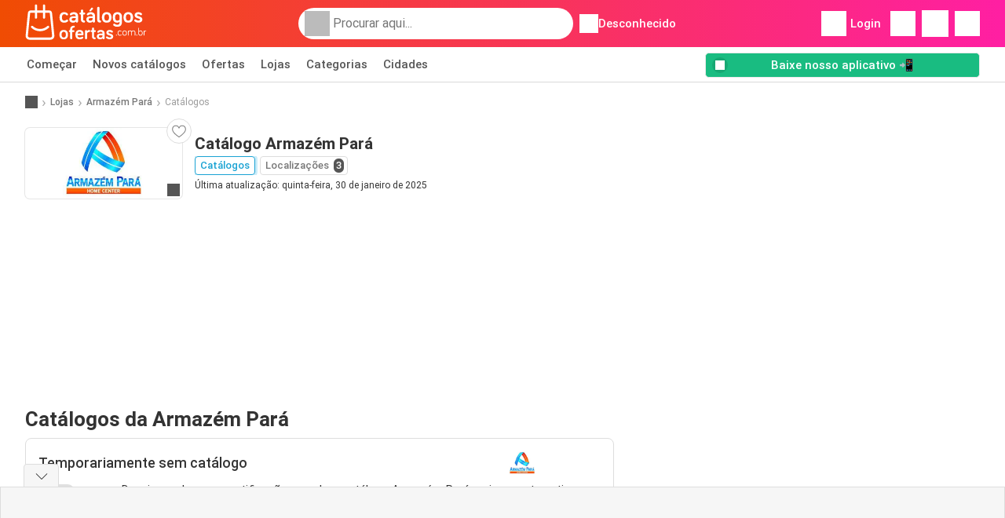

--- FILE ---
content_type: text/html; charset=utf-8
request_url: https://www.google.com/recaptcha/api2/aframe
body_size: 265
content:
<!DOCTYPE HTML><html><head><meta http-equiv="content-type" content="text/html; charset=UTF-8"></head><body><script nonce="fA88nNtVEOentmRBmQZ7ZQ">/** Anti-fraud and anti-abuse applications only. See google.com/recaptcha */ try{var clients={'sodar':'https://pagead2.googlesyndication.com/pagead/sodar?'};window.addEventListener("message",function(a){try{if(a.source===window.parent){var b=JSON.parse(a.data);var c=clients[b['id']];if(c){var d=document.createElement('img');d.src=c+b['params']+'&rc='+(localStorage.getItem("rc::a")?sessionStorage.getItem("rc::b"):"");window.document.body.appendChild(d);sessionStorage.setItem("rc::e",parseInt(sessionStorage.getItem("rc::e")||0)+1);localStorage.setItem("rc::h",'1768817177810');}}}catch(b){}});window.parent.postMessage("_grecaptcha_ready", "*");}catch(b){}</script></body></html>

--- FILE ---
content_type: image/svg+xml
request_url: https://img.offers-cdn.net/build/folderz2025-prod/20260116101052-466937/assets/frontend/build/images/google.532b46de.svg
body_size: -314
content:
<svg xmlns="http://www.w3.org/2000/svg" width="28" height="28"><path fill="#4285f4" d="M23.6 14.23c0-.71-.06-1.4-.18-2.05H14v3.87h5.38a4.6 4.6 0 01-2 3.02v2.5h3.24c1.89-1.73 2.98-4.3 2.98-7.34z"/><path fill="#34a853" d="M14 24c2.7 0 4.96-.9 6.62-2.42l-3.23-2.51c-.9.6-2.04.95-3.39.95-2.6 0-4.8-1.76-5.6-4.12H5.06v2.6A10 10 0 0014 24z"/><path fill="#fbbc05" d="M8.4 15.9a6.01 6.01 0 010-3.8V9.5H5.06a10 10 0 000 9l3.34-2.6z"/><path fill="#ea4335" d="M14 7.98c1.47 0 2.79.5 3.82 1.5L20.7 6.6A10 10 0 005.06 9.5l3.34 2.6c.8-2.36 3-4.12 5.6-4.12z"/></svg>

--- FILE ---
content_type: text/javascript
request_url: https://img.offers-cdn.net/build/folderz2025-prod/20260116101052-466937/assets/frontend/build/frontend_profiling.555b0b6b.js
body_size: 38156
content:
"use strict";(self.webpackChunk=self.webpackChunk||[]).push([[6660],{9191:()=>{const t="undefined"==typeof __SENTRY_DEBUG__||__SENTRY_DEBUG__,e="9.12.0",n=globalThis;function r(){return s(n),n}function s(t){const n=t.__SENTRY__=t.__SENTRY__||{};return n.version=n.version||e,n[e]=n[e]||{}}function o(t,r,s=n){const o=s.__SENTRY__=s.__SENTRY__||{},i=o[e]=o[e]||{};return i[t]||(i[t]=r())}const i="undefined"==typeof __SENTRY_DEBUG__||__SENTRY_DEBUG__,a=["debug","info","warn","error","log","assert","trace"],c={};function u(t){if(!("console"in n))return t();const e=n.console,r={},s=Object.keys(c);s.forEach((t=>{const n=c[t];r[t]=e[t],e[t]=n}));try{return t()}finally{s.forEach((t=>{e[t]=r[t]}))}}const p=o("logger",(function(){let t=!1;const e={enable:()=>{t=!0},disable:()=>{t=!1},isEnabled:()=>t};return i?a.forEach((r=>{e[r]=(...e)=>{t&&u((()=>{n.console[r](`Sentry Logger [${r}]:`,...e)}))}})):a.forEach((t=>{e[t]=()=>{}})),e})),d=[];function l(t){const e=t.defaultIntegrations||[],n=t.integrations;let r;if(e.forEach((t=>{t.isDefaultInstance=!0})),Array.isArray(n))r=[...e,...n];else if("function"==typeof n){const t=n(e);r=Array.isArray(t)?t:[t]}else r=e;return function(t){const e={};return t.forEach((t=>{const{name:n}=t,r=e[n];r&&!r.isDefaultInstance&&t.isDefaultInstance||(e[n]=t)})),Object.values(e)}(r)}function f(t,e){for(const n of e)n?.afterAllSetup&&n.afterAllSetup(t)}function h(e,n,r){if(r[n.name])t&&p.log(`Integration skipped because it was already installed: ${n.name}`);else{if(r[n.name]=n,-1===d.indexOf(n.name)&&"function"==typeof n.setupOnce&&(n.setupOnce(),d.push(n.name)),n.setup&&"function"==typeof n.setup&&n.setup(e),"function"==typeof n.preprocessEvent){const t=n.preprocessEvent.bind(n);e.on("preprocessEvent",((n,r)=>t(n,r,e)))}if("function"==typeof n.processEvent){const t=n.processEvent.bind(n),r=Object.assign(((n,r)=>t(n,r,e)),{id:n.name});e.addEventProcessor(r)}t&&p.log(`Integration installed: ${n.name}`)}}const m=Object.prototype.toString;function g(t){switch(m.call(t)){case"[object Error]":case"[object Exception]":case"[object DOMException]":case"[object WebAssembly.Exception]":return!0;default:return k(t,Error)}}function _(t,e){return m.call(t)===`[object ${e}]`}function y(t){return _(t,"ErrorEvent")}function v(t){return _(t,"DOMError")}function b(t){return _(t,"String")}function S(t){return"object"==typeof t&&null!==t&&"__sentry_template_string__"in t&&"__sentry_template_values__"in t}function E(t){return null===t||S(t)||"object"!=typeof t&&"function"!=typeof t}function w(t){return _(t,"Object")}function x(t){return"undefined"!=typeof Event&&k(t,Event)}function T(t){return Boolean(t?.then&&"function"==typeof t.then)}function k(t,e){try{return t instanceof e}catch(t){return!1}}function I(t){return!("object"!=typeof t||null===t||!t.__isVue&&!t._isVue)}function $(t){return"undefined"!=typeof Request&&k(t,Request)}const P=n;function C(t,e={}){if(!t)return"<unknown>";try{let n=t;const r=5,s=[];let o=0,i=0;const a=" > ",c=a.length;let u;const p=Array.isArray(e)?e:e.keyAttrs,d=!Array.isArray(e)&&e.maxStringLength||80;for(;n&&o++<r&&(u=O(n,p),!("html"===u||o>1&&i+s.length*c+u.length>=d));)s.push(u),i+=u.length,n=n.parentNode;return s.reverse().join(a)}catch(t){return"<unknown>"}}function O(t,e){const n=t,r=[];if(!n?.tagName)return"";if(P.HTMLElement&&n instanceof HTMLElement&&n.dataset){if(n.dataset.sentryComponent)return n.dataset.sentryComponent;if(n.dataset.sentryElement)return n.dataset.sentryElement}r.push(n.tagName.toLowerCase());const s=e?.length?e.filter((t=>n.getAttribute(t))).map((t=>[t,n.getAttribute(t)])):null;if(s?.length)s.forEach((t=>{r.push(`[${t[0]}="${t[1]}"]`)}));else{n.id&&r.push(`#${n.id}`);const t=n.className;if(t&&b(t)){const e=t.split(/\s+/);for(const t of e)r.push(`.${t}`)}}const o=["aria-label","type","name","title","alt"];for(const t of o){const e=n.getAttribute(t);e&&r.push(`[${t}="${e}"]`)}return r.join("")}function D(){try{return P.document.location.href}catch(t){return""}}function A(t){if(!P.HTMLElement)return null;let e=t;for(let t=0;t<5;t++){if(!e)return null;if(e instanceof HTMLElement){if(e.dataset.sentryComponent)return e.dataset.sentryComponent;if(e.dataset.sentryElement)return e.dataset.sentryElement}e=e.parentNode}return null}function R(t,e=0){return"string"!=typeof t||0===e||t.length<=e?t:`${t.slice(0,e)}...`}function N(t,e){if(!Array.isArray(t))return"";const n=[];for(let e=0;e<t.length;e++){const r=t[e];try{I(r)?n.push("[VueViewModel]"):n.push(String(r))}catch(t){n.push("[value cannot be serialized]")}}return n.join(e)}function L(t,e,n=!1){return!!b(t)&&(_(e,"RegExp")?e.test(t):!!b(e)&&(n?t===e:t.includes(e)))}function M(t,e=[],n=!1){return e.some((e=>L(t,e,n)))}function j(t,e,n){if(!(e in t))return;const r=t[e];if("function"!=typeof r)return;const s=n(r);"function"==typeof s&&F(s,r);try{t[e]=s}catch{i&&p.log(`Failed to replace method "${e}" in object`,t)}}function q(t,e,n){try{Object.defineProperty(t,e,{value:n,writable:!0,configurable:!0})}catch(n){i&&p.log(`Failed to add non-enumerable property "${e}" to object`,t)}}function F(t,e){try{const n=e.prototype||{};t.prototype=e.prototype=n,q(t,"__sentry_original__",e)}catch(t){}}function U(t){return t.__sentry_original__}function H(t){if(g(t))return{message:t.message,name:t.name,stack:t.stack,...z(t)};if(x(t)){const e={type:t.type,target:B(t.target),currentTarget:B(t.currentTarget),...z(t)};return"undefined"!=typeof CustomEvent&&k(t,CustomEvent)&&(e.detail=t.detail),e}return t}function B(t){try{return e=t,"undefined"!=typeof Element&&k(e,Element)?C(t):Object.prototype.toString.call(t)}catch(t){return"<unknown>"}var e}function z(t){if("object"==typeof t&&null!==t){const e={};for(const n in t)Object.prototype.hasOwnProperty.call(t,n)&&(e[n]=t[n]);return e}return{}}function G(t=function(){const t=n;return t.crypto||t.msCrypto}()){let e=()=>16*Math.random();try{if(t?.randomUUID)return t.randomUUID().replace(/-/g,"");t?.getRandomValues&&(e=()=>{const e=new Uint8Array(1);return t.getRandomValues(e),e[0]})}catch(t){}return([1e7]+1e3+4e3+8e3+1e11).replace(/[018]/g,(t=>(t^(15&e())>>t/4).toString(16)))}function W(t){return t.exception?.values?.[0]}function J(t){const{message:e,event_id:n}=t;if(e)return e;const r=W(t);return r?r.type&&r.value?`${r.type}: ${r.value}`:r.type||r.value||n||"<unknown>":n||"<unknown>"}function V(t,e,n){const r=t.exception=t.exception||{},s=r.values=r.values||[],o=s[0]=s[0]||{};o.value||(o.value=e||""),o.type||(o.type=n||"Error")}function Y(t,e){const n=W(t);if(!n)return;const r=n.mechanism;if(n.mechanism={type:"generic",handled:!0,...r,...e},e&&"data"in e){const t={...r?.data,...e.data};n.mechanism.data=t}}function X(t){if(function(t){try{return t.__sentry_captured__}catch{}}(t))return!0;try{q(t,"__sentry_captured__",!0)}catch(t){}return!1}function K(t){const e=[];t.message&&e.push(t.message);try{const n=t.exception.values[t.exception.values.length-1];n?.value&&(e.push(n.value),n.type&&e.push(`${n.type}: ${n.value}`))}catch(t){}return e}const Z=[/^Script error\.?$/,/^Javascript error: Script error\.? on line 0$/,/^ResizeObserver loop completed with undelivered notifications.$/,/^Cannot redefine property: googletag$/,/^Can't find variable: gmo$/,/^undefined is not an object \(evaluating 'a\.[A-Z]'\)$/,'can\'t redefine non-configurable property "solana"',"vv().getRestrictions is not a function. (In 'vv().getRestrictions(1,a)', 'vv().getRestrictions' is undefined)","Can't find variable: _AutofillCallbackHandler",/^Non-Error promise rejection captured with value: Object Not Found Matching Id:\d+, MethodName:simulateEvent, ParamCount:\d+$/,/^Java exception was raised during method invocation$/],Q=(e={})=>{let n;return{name:"EventFilters",setup(t){const r=t.getOptions();n=et(e,r)},processEvent(r,s,o){if(!n){const t=o.getOptions();n=et(e,t)}return function(e,n){if(e.type){if("transaction"===e.type&&function(t,e){if(!e?.length)return!1;const n=t.transaction;return!!n&&M(n,e)}(e,n.ignoreTransactions))return t&&p.warn(`Event dropped due to being matched by \`ignoreTransactions\` option.\nEvent: ${J(e)}`),!0}else{if(function(t,e){if(!e?.length)return!1;return K(t).some((t=>M(t,e)))}(e,n.ignoreErrors))return t&&p.warn(`Event dropped due to being matched by \`ignoreErrors\` option.\nEvent: ${J(e)}`),!0;if(function(t){if(!t.exception?.values?.length)return!1;return!t.message&&!t.exception.values.some((t=>t.stacktrace||t.type&&"Error"!==t.type||t.value))}(e))return t&&p.warn(`Event dropped due to not having an error message, error type or stacktrace.\nEvent: ${J(e)}`),!0;if(function(t,e){if(!e?.length)return!1;const n=nt(t);return!!n&&M(n,e)}(e,n.denyUrls))return t&&p.warn(`Event dropped due to being matched by \`denyUrls\` option.\nEvent: ${J(e)}.\nUrl: ${nt(e)}`),!0;if(!function(t,e){if(!e?.length)return!0;const n=nt(t);return!n||M(n,e)}(e,n.allowUrls))return t&&p.warn(`Event dropped due to not being matched by \`allowUrls\` option.\nEvent: ${J(e)}.\nUrl: ${nt(e)}`),!0}return!1}(r,n)?null:r}}},tt=(t={})=>({...Q(t),name:"InboundFilters"});function et(t={},e={}){return{allowUrls:[...t.allowUrls||[],...e.allowUrls||[]],denyUrls:[...t.denyUrls||[],...e.denyUrls||[]],ignoreErrors:[...t.ignoreErrors||[],...e.ignoreErrors||[],...t.disableErrorDefaults?[]:Z],ignoreTransactions:[...t.ignoreTransactions||[],...e.ignoreTransactions||[]]}}function nt(e){try{const t=[...e.exception?.values??[]].reverse().find((t=>void 0===t.mechanism?.parent_id&&t.stacktrace?.frames?.length)),n=t?.stacktrace?.frames;return n?function(t=[]){for(let e=t.length-1;e>=0;e--){const n=t[e];if(n&&"<anonymous>"!==n.filename&&"[native code]"!==n.filename)return n.filename||null}return null}(n):null}catch(n){return t&&p.error(`Cannot extract url for event ${J(e)}`),null}}function rt(){return Date.now()/1e3}const st=function(){const{performance:t}=n;if(!t?.now)return rt;const e=Date.now()-t.now(),r=null==t.timeOrigin?e:t.timeOrigin;return()=>(r+t.now())/1e3}();let ot;function it(){return ot||(ot=function(){const{performance:t}=n;if(!t?.now)return[void 0,"none"];const e=36e5,r=t.now(),s=Date.now(),o=t.timeOrigin?Math.abs(t.timeOrigin+r-s):e,i=o<e,a=t.timing?.navigationStart,c="number"==typeof a?Math.abs(a+r-s):e;return i||c<e?o<=c?[t.timeOrigin,"timeOrigin"]:[a,"navigationStart"]:[s,"dateNow"]}()),ot[0]}function at(t){const e=st(),n={sid:G(),init:!0,timestamp:e,started:e,duration:0,status:"ok",errors:0,ignoreDuration:!1,toJSON:()=>function(t){return{sid:`${t.sid}`,init:t.init,started:new Date(1e3*t.started).toISOString(),timestamp:new Date(1e3*t.timestamp).toISOString(),status:t.status,errors:t.errors,did:"number"==typeof t.did||"string"==typeof t.did?`${t.did}`:void 0,duration:t.duration,abnormal_mechanism:t.abnormal_mechanism,attrs:{release:t.release,environment:t.environment,ip_address:t.ipAddress,user_agent:t.userAgent}}}(n)};return t&&ct(n,t),n}function ct(t,e={}){if(e.user&&(!t.ipAddress&&e.user.ip_address&&(t.ipAddress=e.user.ip_address),t.did||e.did||(t.did=e.user.id||e.user.email||e.user.username)),t.timestamp=e.timestamp||st(),e.abnormal_mechanism&&(t.abnormal_mechanism=e.abnormal_mechanism),e.ignoreDuration&&(t.ignoreDuration=e.ignoreDuration),e.sid&&(t.sid=32===e.sid.length?e.sid:G()),void 0!==e.init&&(t.init=e.init),!t.did&&e.did&&(t.did=`${e.did}`),"number"==typeof e.started&&(t.started=e.started),t.ignoreDuration)t.duration=void 0;else if("number"==typeof e.duration)t.duration=e.duration;else{const e=t.timestamp-t.started;t.duration=e>=0?e:0}e.release&&(t.release=e.release),e.environment&&(t.environment=e.environment),!t.ipAddress&&e.ipAddress&&(t.ipAddress=e.ipAddress),!t.userAgent&&e.userAgent&&(t.userAgent=e.userAgent),"number"==typeof e.errors&&(t.errors=e.errors),e.status&&(t.status=e.status)}function ut(){return G()}function pt(){return G().substring(16)}function dt(t,e,n=2){if(!e||"object"!=typeof e||n<=0)return e;if(t&&0===Object.keys(e).length)return t;const r={...t};for(const t in e)Object.prototype.hasOwnProperty.call(e,t)&&(r[t]=dt(r[t],e[t],n-1));return r}const lt="_sentrySpan";function ft(t,e){e?q(t,lt,e):delete t[lt]}function ht(t){return t[lt]}class mt{constructor(){this._notifyingListeners=!1,this._scopeListeners=[],this._eventProcessors=[],this._breadcrumbs=[],this._attachments=[],this._user={},this._tags={},this._extra={},this._contexts={},this._sdkProcessingMetadata={},this._propagationContext={traceId:ut(),sampleRand:Math.random()}}clone(){const t=new mt;return t._breadcrumbs=[...this._breadcrumbs],t._tags={...this._tags},t._extra={...this._extra},t._contexts={...this._contexts},this._contexts.flags&&(t._contexts.flags={values:[...this._contexts.flags.values]}),t._user=this._user,t._level=this._level,t._session=this._session,t._transactionName=this._transactionName,t._fingerprint=this._fingerprint,t._eventProcessors=[...this._eventProcessors],t._attachments=[...this._attachments],t._sdkProcessingMetadata={...this._sdkProcessingMetadata},t._propagationContext={...this._propagationContext},t._client=this._client,t._lastEventId=this._lastEventId,ft(t,ht(this)),t}setClient(t){this._client=t}setLastEventId(t){this._lastEventId=t}getClient(){return this._client}lastEventId(){return this._lastEventId}addScopeListener(t){this._scopeListeners.push(t)}addEventProcessor(t){return this._eventProcessors.push(t),this}setUser(t){return this._user=t||{email:void 0,id:void 0,ip_address:void 0,username:void 0},this._session&&ct(this._session,{user:t}),this._notifyScopeListeners(),this}getUser(){return this._user}setTags(t){return this._tags={...this._tags,...t},this._notifyScopeListeners(),this}setTag(t,e){return this._tags={...this._tags,[t]:e},this._notifyScopeListeners(),this}setExtras(t){return this._extra={...this._extra,...t},this._notifyScopeListeners(),this}setExtra(t,e){return this._extra={...this._extra,[t]:e},this._notifyScopeListeners(),this}setFingerprint(t){return this._fingerprint=t,this._notifyScopeListeners(),this}setLevel(t){return this._level=t,this._notifyScopeListeners(),this}setTransactionName(t){return this._transactionName=t,this._notifyScopeListeners(),this}setContext(t,e){return null===e?delete this._contexts[t]:this._contexts[t]=e,this._notifyScopeListeners(),this}setSession(t){return t?this._session=t:delete this._session,this._notifyScopeListeners(),this}getSession(){return this._session}update(t){if(!t)return this;const e="function"==typeof t?t(this):t,n=e instanceof mt?e.getScopeData():w(e)?t:void 0,{tags:r,extra:s,user:o,contexts:i,level:a,fingerprint:c=[],propagationContext:u}=n||{};return this._tags={...this._tags,...r},this._extra={...this._extra,...s},this._contexts={...this._contexts,...i},o&&Object.keys(o).length&&(this._user=o),a&&(this._level=a),c.length&&(this._fingerprint=c),u&&(this._propagationContext=u),this}clear(){return this._breadcrumbs=[],this._tags={},this._extra={},this._user={},this._contexts={},this._level=void 0,this._transactionName=void 0,this._fingerprint=void 0,this._session=void 0,ft(this,void 0),this._attachments=[],this.setPropagationContext({traceId:ut(),sampleRand:Math.random()}),this._notifyScopeListeners(),this}addBreadcrumb(t,e){const n="number"==typeof e?e:100;if(n<=0)return this;const r={timestamp:rt(),...t,message:t.message?R(t.message,2048):t.message};return this._breadcrumbs.push(r),this._breadcrumbs.length>n&&(this._breadcrumbs=this._breadcrumbs.slice(-n),this._client?.recordDroppedEvent("buffer_overflow","log_item")),this._notifyScopeListeners(),this}getLastBreadcrumb(){return this._breadcrumbs[this._breadcrumbs.length-1]}clearBreadcrumbs(){return this._breadcrumbs=[],this._notifyScopeListeners(),this}addAttachment(t){return this._attachments.push(t),this}clearAttachments(){return this._attachments=[],this}getScopeData(){return{breadcrumbs:this._breadcrumbs,attachments:this._attachments,contexts:this._contexts,tags:this._tags,extra:this._extra,user:this._user,level:this._level,fingerprint:this._fingerprint||[],eventProcessors:this._eventProcessors,propagationContext:this._propagationContext,sdkProcessingMetadata:this._sdkProcessingMetadata,transactionName:this._transactionName,span:ht(this)}}setSDKProcessingMetadata(t){return this._sdkProcessingMetadata=dt(this._sdkProcessingMetadata,t,2),this}setPropagationContext(t){return this._propagationContext=t,this}getPropagationContext(){return this._propagationContext}captureException(t,e){const n=e?.event_id||G();if(!this._client)return p.warn("No client configured on scope - will not capture exception!"),n;const r=new Error("Sentry syntheticException");return this._client.captureException(t,{originalException:t,syntheticException:r,...e,event_id:n},this),n}captureMessage(t,e,n){const r=n?.event_id||G();if(!this._client)return p.warn("No client configured on scope - will not capture message!"),r;const s=new Error(t);return this._client.captureMessage(t,e,{originalException:t,syntheticException:s,...n,event_id:r},this),r}captureEvent(t,e){const n=e?.event_id||G();return this._client?(this._client.captureEvent(t,{...e,event_id:n},this),n):(p.warn("No client configured on scope - will not capture event!"),n)}_notifyScopeListeners(){this._notifyingListeners||(this._notifyingListeners=!0,this._scopeListeners.forEach((t=>{t(this)})),this._notifyingListeners=!1)}}class gt{constructor(t,e){let n,r;n=t||new mt,r=e||new mt,this._stack=[{scope:n}],this._isolationScope=r}withScope(t){const e=this._pushScope();let n;try{n=t(e)}catch(t){throw this._popScope(),t}return T(n)?n.then((t=>(this._popScope(),t)),(t=>{throw this._popScope(),t})):(this._popScope(),n)}getClient(){return this.getStackTop().client}getScope(){return this.getStackTop().scope}getIsolationScope(){return this._isolationScope}getStackTop(){return this._stack[this._stack.length-1]}_pushScope(){const t=this.getScope().clone();return this._stack.push({client:this.getClient(),scope:t}),t}_popScope(){return!(this._stack.length<=1)&&!!this._stack.pop()}}function _t(){const t=s(r());return t.stack=t.stack||new gt(o("defaultCurrentScope",(()=>new mt)),o("defaultIsolationScope",(()=>new mt)))}function yt(t){return _t().withScope(t)}function vt(t,e){const n=_t();return n.withScope((()=>(n.getStackTop().scope=t,e(t))))}function bt(t){return _t().withScope((()=>t(_t().getIsolationScope())))}function St(t){const e=s(t);return e.acs?e.acs:{withIsolationScope:bt,withScope:yt,withSetScope:vt,withSetIsolationScope:(t,e)=>bt(e),getCurrentScope:()=>_t().getScope(),getIsolationScope:()=>_t().getIsolationScope()}}function Et(){return St(r()).getCurrentScope()}function wt(){return St(r()).getIsolationScope()}function xt(...t){const e=St(r());if(2===t.length){const[n,r]=t;return n?e.withSetScope(n,r):e.withScope(r)}return e.withScope(t[0])}function Tt(){return Et().getClient()}function kt(t){const e=t.getPropagationContext(),{traceId:n,parentSpanId:r,propagationSpanId:s}=e,o={trace_id:n,span_id:s||pt()};return r&&(o.parent_span_id=r),o}let It;const $t=new WeakMap,Pt=()=>({name:"FunctionToString",setupOnce(){It=Function.prototype.toString;try{Function.prototype.toString=function(...t){const e=U(this),n=$t.has(Tt())&&void 0!==e?e:this;return It.apply(n,t)}}catch{}},setup(t){$t.set(t,!0)}}),Ct="?",Ot=/\(error: (.*)\)/,Dt=/captureMessage|captureException/;function At(...t){const e=t.sort(((t,e)=>t[0]-e[0])).map((t=>t[1]));return(t,n=0,r=0)=>{const s=[],o=t.split("\n");for(let t=n;t<o.length;t++){const n=o[t];if(n.length>1024)continue;const i=Ot.test(n)?n.replace(Ot,"$1"):n;if(!i.match(/\S*Error: /)){for(const t of e){const e=t(i);if(e){s.push(e);break}}if(s.length>=50+r)break}}return function(t){if(!t.length)return[];const e=Array.from(t);/sentryWrapped/.test(Rt(e).function||"")&&e.pop();e.reverse(),Dt.test(Rt(e).function||"")&&(e.pop(),Dt.test(Rt(e).function||"")&&e.pop());return e.slice(0,50).map((t=>({...t,filename:t.filename||Rt(e).filename,function:t.function||Ct})))}(s.slice(r))}}function Rt(t){return t[t.length-1]||{}}const Nt="<anonymous>";function Lt(t){try{return t&&"function"==typeof t&&t.name||Nt}catch(t){return Nt}}function Mt(t){const e=t.exception;if(e){const t=[];try{return e.values.forEach((e=>{e.stacktrace.frames&&t.push(...e.stacktrace.frames)})),t}catch(t){return}}}const jt=()=>{let e;return{name:"Dedupe",processEvent(n){if(n.type)return n;try{if(function(t,e){if(!e)return!1;if(function(t,e){const n=t.message,r=e.message;if(!n&&!r)return!1;if(n&&!r||!n&&r)return!1;if(n!==r)return!1;if(!Ft(t,e))return!1;if(!qt(t,e))return!1;return!0}(t,e))return!0;if(function(t,e){const n=Ut(e),r=Ut(t);if(!n||!r)return!1;if(n.type!==r.type||n.value!==r.value)return!1;if(!Ft(t,e))return!1;if(!qt(t,e))return!1;return!0}(t,e))return!0;return!1}(n,e))return t&&p.warn("Event dropped due to being a duplicate of previously captured event."),null}catch(t){}return e=n}}};function qt(t,e){let n=Mt(t),r=Mt(e);if(!n&&!r)return!0;if(n&&!r||!n&&r)return!1;if(r.length!==n.length)return!1;for(let t=0;t<r.length;t++){const e=r[t],s=n[t];if(e.filename!==s.filename||e.lineno!==s.lineno||e.colno!==s.colno||e.function!==s.function)return!1}return!0}function Ft(t,e){let n=t.fingerprint,r=e.fingerprint;if(!n&&!r)return!0;if(n&&!r||!n&&r)return!1;try{return!(n.join("")!==r.join(""))}catch(t){return!1}}function Ut(t){return t.exception?.values&&t.exception.values[0]}const Ht=n;function Bt(){if(!("fetch"in Ht))return!1;try{return new Headers,new Request("http://www.example.com"),new Response,!0}catch(t){return!1}}function zt(t){return t&&/^function\s+\w+\(\)\s+\{\s+\[native code\]\s+\}$/.test(t.toString())}function Gt(e,n){!0===n.debug&&(t?p.enable():u((()=>{console.warn("[Sentry] Cannot initialize SDK with `debug` option using a non-debug bundle.")})));Et().update(n.initialScope);const r=new e(n);return function(t){Et().setClient(t)}(r),r.init(),r}function Wt(t){const e=t.protocol?`${t.protocol}:`:"",n=t.port?`:${t.port}`:"";return`${e}//${t.host}${n}${t.path?`/${t.path}`:""}/api/`}function Jt(t,e,n){return e||`${function(t){return`${Wt(t)}${t.projectId}/envelope/`}(t)}?${function(t,e){const n={sentry_version:"7"};return t.publicKey&&(n.sentry_key=t.publicKey),e&&(n.sentry_client=`${e.name}/${e.version}`),new URLSearchParams(n).toString()}(t,n)}`}const Vt="production",Yt="sentry.source",Xt="sentry.sample_rate",Kt="sentry.op",Zt="sentry.origin",Qt="sentry.idle_span_finish_reason",te="sentry.measurement_unit",ee="sentry.measurement_value",ne="sentry.custom_span_name",re="sentry.profile_id",se="sentry.exclusive_time",oe="sentry.link.type",ie="sentry-",ae=/^sentry-/;function ce(t){const e=function(t){if(!t||!b(t)&&!Array.isArray(t))return;if(Array.isArray(t))return t.reduce(((t,e)=>{const n=pe(e);return Object.entries(n).forEach((([e,n])=>{t[e]=n})),t}),{});return pe(t)}(t);if(!e)return;const n=Object.entries(e).reduce(((t,[e,n])=>{if(e.match(ae)){t[e.slice(7)]=n}return t}),{});return Object.keys(n).length>0?n:void 0}function ue(t){if(!t)return;return function(t){if(0===Object.keys(t).length)return;return Object.entries(t).reduce(((t,[e,n],r)=>{const s=`${encodeURIComponent(e)}=${encodeURIComponent(n)}`,o=0===r?s:`${t},${s}`;return o.length>8192?(i&&p.warn(`Not adding key: ${e} with val: ${n} to baggage header due to exceeding baggage size limits.`),t):o}),"")}(Object.entries(t).reduce(((t,[e,n])=>(n&&(t[`${ie}${e}`]=n),t)),{}))}function pe(t){return t.split(",").map((t=>t.split("=").map((t=>decodeURIComponent(t.trim()))))).reduce(((t,[e,n])=>(e&&n&&(t[e]=n),t)),{})}function de(t){if("boolean"==typeof __SENTRY_TRACING__&&!__SENTRY_TRACING__)return!1;const e=t||Tt()?.getOptions();return!(!e||null==e.tracesSampleRate&&!e.tracesSampler)}function le(t,e){t.setAttribute("http.response.status_code",e);const n=function(t){if(t<400&&t>=100)return{code:1};if(t>=400&&t<500)switch(t){case 401:return{code:2,message:"unauthenticated"};case 403:return{code:2,message:"permission_denied"};case 404:return{code:2,message:"not_found"};case 409:return{code:2,message:"already_exists"};case 413:return{code:2,message:"failed_precondition"};case 429:return{code:2,message:"resource_exhausted"};case 499:return{code:2,message:"cancelled"};default:return{code:2,message:"invalid_argument"}}if(t>=500&&t<600)switch(t){case 501:return{code:2,message:"unimplemented"};case 503:return{code:2,message:"unavailable"};case 504:return{code:2,message:"deadline_exceeded"};default:return{code:2,message:"internal_error"}}return{code:2,message:"unknown_error"}}(e);"unknown_error"!==n.message&&t.setStatus(n)}const fe="_sentryScope",he="_sentryIsolationScope";function me(t){return{scope:t[fe],isolationScope:t[he]}}function ge(t){if("boolean"==typeof t)return Number(t);const e="string"==typeof t?parseFloat(t):t;return"number"!=typeof e||isNaN(e)||e<0||e>1?void 0:e}const _e=new RegExp("^[ \\t]*([0-9a-f]{32})?-?([0-9a-f]{16})?-?([01])?[ \\t]*$");function ye(t,e){const n=function(t){if(!t)return;const e=t.match(_e);if(!e)return;let n;return"1"===e[3]?n=!0:"0"===e[3]&&(n=!1),{traceId:e[1],parentSampled:n,parentSpanId:e[2]}}(t),r=ce(e);if(!n?.traceId)return{traceId:ut(),sampleRand:Math.random()};const s=function(t,e){const n=ge(e?.sample_rand);if(void 0!==n)return n;const r=ge(e?.sample_rate);return r&&void 0!==t?.parentSampled?t.parentSampled?Math.random()*r:r+Math.random()*(1-r):Math.random()}(n,r);r&&(r.sample_rand=s.toString());const{traceId:o,parentSpanId:i,parentSampled:a}=n;return{traceId:o,parentSpanId:i,sampled:a,dsc:r||{},sampleRand:s}}function ve(t=ut(),e=pt(),n){let r="";return void 0!==n&&(r=n?"-1":"-0"),`${t}-${e}${r}`}let be=!1;function Se(t){const{spanId:e,traceId:n}=t.spanContext(),{data:r,op:s,parent_span_id:o,status:i,origin:a,links:c}=ke(t);return{parent_span_id:o,span_id:e,trace_id:n,data:r,op:s,status:i,origin:a,links:c}}function Ee(t){const{spanId:e,traceId:n,isRemote:r}=t.spanContext(),s=r?e:ke(t).parent_span_id,o=me(t).scope;return{parent_span_id:s,span_id:r?o?.getPropagationContext().propagationSpanId||pt():e,trace_id:n}}function we(t){return t&&t.length>0?t.map((({context:{spanId:t,traceId:e,traceFlags:n,...r},attributes:s})=>({span_id:t,trace_id:e,sampled:1===n,attributes:s,...r}))):void 0}function xe(t){return"number"==typeof t?Te(t):Array.isArray(t)?t[0]+t[1]/1e9:t instanceof Date?Te(t.getTime()):st()}function Te(t){return t>9999999999?t/1e3:t}function ke(t){if(function(t){return"function"==typeof t.getSpanJSON}(t))return t.getSpanJSON();const{spanId:e,traceId:n}=t.spanContext();if(function(t){const e=t;return!!(e.attributes&&e.startTime&&e.name&&e.endTime&&e.status)}(t)){const{attributes:r,startTime:s,name:o,endTime:i,parentSpanId:a,status:c,links:u}=t;return{span_id:e,trace_id:n,data:r,description:o,parent_span_id:a,start_timestamp:xe(s),timestamp:xe(i)||void 0,status:$e(c),op:r[Kt],origin:r[Zt],links:we(u)}}return{span_id:e,trace_id:n,start_timestamp:0,data:{}}}function Ie(t){const{traceFlags:e}=t.spanContext();return 1===e}function $e(t){if(t&&0!==t.code)return 1===t.code?"ok":t.message||"unknown_error"}const Pe="_sentryChildSpans",Ce="_sentryRootSpan";function Oe(t,e){const n=t[Ce]||t;q(e,Ce,n),t[Pe]?t[Pe].add(e):q(t,Pe,new Set([e]))}function De(t){const e=new Set;return function t(n){if(!e.has(n)&&Ie(n)){e.add(n);const r=n[Pe]?Array.from(n[Pe]):[];for(const e of r)t(e)}}(t),Array.from(e)}function Ae(t){return t[Ce]||t}function Re(){const t=St(r());return t.getActiveSpan?t.getActiveSpan():ht(Et())}function Ne(){be||(u((()=>{console.warn("[Sentry] Returning null from `beforeSendSpan` is disallowed. To drop certain spans, configure the respective integrations directly.")})),be=!0)}const Le="_frozenDsc";function Me(t,e){q(t,Le,e)}function je(t,e){const n=e.getOptions(),{publicKey:r}=e.getDsn()||{},s={environment:n.environment||Vt,release:n.release,public_key:r,trace_id:t};return e.emit("createDsc",s),s}function qe(t,e){const n=e.getPropagationContext();return n.dsc||je(n.traceId,t)}function Fe(t){const e=Tt();if(!e)return{};const n=Ae(t),r=ke(n),s=r.data,o=n.spanContext().traceState,i=o?.get("sentry.sample_rate")??s[Xt];function a(t){return"number"!=typeof i&&"string"!=typeof i||(t.sample_rate=`${i}`),t}const c=n[Le];if(c)return a(c);const u=o?.get("sentry.dsc"),p=u&&ce(u);if(p)return a(p);const d=je(t.spanContext().traceId,e),l=s[Yt],f=r.description;return"url"!==l&&f&&(d.transaction=f),de()&&(d.sampled=String(Ie(n)),d.sample_rand=o?.get("sentry.sample_rand")??me(n).scope?.getPropagationContext().sampleRand.toString()),a(d),e.emit("createDsc",d,n),d}const Ue=/^(?:(\w+):)\/\/(?:(\w+)(?::(\w+)?)?@)([\w.-]+)(?::(\d+))?\/(.+)/;function He(t,e=!1){const{host:n,path:r,pass:s,port:o,projectId:i,protocol:a,publicKey:c}=t;return`${a}://${c}${e&&s?`:${s}`:""}@${n}${o?`:${o}`:""}/${r?`${r}/`:r}${i}`}function Be(t){return{protocol:t.protocol,publicKey:t.publicKey||"",pass:t.pass||"",host:t.host,port:t.port||"",path:t.path||"",projectId:t.projectId}}function ze(t){const e="string"==typeof t?function(t){const e=Ue.exec(t);if(!e)return void u((()=>{console.error(`Invalid Sentry Dsn: ${t}`)}));const[n,r,s="",o="",i="",a=""]=e.slice(1);let c="",p=a;const d=p.split("/");if(d.length>1&&(c=d.slice(0,-1).join("/"),p=d.pop()),p){const t=p.match(/^\d+/);t&&(p=t[0])}return Be({host:o,pass:s,path:c,projectId:p,port:i,protocol:n,publicKey:r})}(t):Be(t);if(e&&function(t){if(!i)return!0;const{port:e,projectId:n,protocol:r}=t;return!(["protocol","publicKey","host","projectId"].find((e=>!t[e]&&(p.error(`Invalid Sentry Dsn: ${e} missing`),!0)))||(n.match(/^\d+$/)?function(t){return"http"===t||"https"===t}(r)?e&&isNaN(parseInt(e,10))&&(p.error(`Invalid Sentry Dsn: Invalid port ${e}`),1):(p.error(`Invalid Sentry Dsn: Invalid protocol ${r}`),1):(p.error(`Invalid Sentry Dsn: Invalid projectId ${n}`),1)))}(e))return e}function Ge(t,e=100,n=1/0){try{return Je("",t,e,n)}catch(t){return{ERROR:`**non-serializable** (${t})`}}}function We(t,e=3,n=102400){const r=Ge(t,e);return s=r,function(t){return~-encodeURI(t).split(/%..|./).length}(JSON.stringify(s))>n?We(t,e-1,n):r;var s}function Je(t,e,n=1/0,r=1/0,s=function(){const t=new WeakSet;function e(e){return!!t.has(e)||(t.add(e),!1)}function n(e){t.delete(e)}return[e,n]}()){const[o,i]=s;if(null==e||["boolean","string"].includes(typeof e)||"number"==typeof e&&Number.isFinite(e))return e;const a=function(t,e){try{if("domain"===t&&e&&"object"==typeof e&&e._events)return"[Domain]";if("domainEmitter"===t)return"[DomainEmitter]";if("undefined"!=typeof global&&e===global)return"[Global]";if("undefined"!=typeof window&&e===window)return"[Window]";if("undefined"!=typeof document&&e===document)return"[Document]";if(I(e))return"[VueViewModel]";if(w(n=e)&&"nativeEvent"in n&&"preventDefault"in n&&"stopPropagation"in n)return"[SyntheticEvent]";if("number"==typeof e&&!Number.isFinite(e))return`[${e}]`;if("function"==typeof e)return`[Function: ${Lt(e)}]`;if("symbol"==typeof e)return`[${String(e)}]`;if("bigint"==typeof e)return`[BigInt: ${String(e)}]`;const r=function(t){const e=Object.getPrototypeOf(t);return e?.constructor?e.constructor.name:"null prototype"}(e);return/^HTML(\w*)Element$/.test(r)?`[HTMLElement: ${r}]`:`[object ${r}]`}catch(t){return`**non-serializable** (${t})`}var n}(t,e);if(!a.startsWith("[object "))return a;if(e.__sentry_skip_normalization__)return e;const c="number"==typeof e.__sentry_override_normalization_depth__?e.__sentry_override_normalization_depth__:n;if(0===c)return a.replace("object ","");if(o(e))return"[Circular ~]";const u=e;if(u&&"function"==typeof u.toJSON)try{return Je("",u.toJSON(),c-1,r,s)}catch(t){}const p=Array.isArray(e)?[]:{};let d=0;const l=H(e);for(const t in l){if(!Object.prototype.hasOwnProperty.call(l,t))continue;if(d>=r){p[t]="[MaxProperties ~]";break}const e=l[t];p[t]=Je(t,e,c-1,r,s),d++}return i(e),p}function Ve(t,e=[]){return[t,e]}function Ye(t,e){const[n,r]=t;return[n,[...r,e]]}function Xe(t,e){const n=t[1];for(const t of n){if(e(t,t[0].type))return!0}return!1}function Ke(t){const e=s(n);return e.encodePolyfill?e.encodePolyfill(t):(new TextEncoder).encode(t)}function Ze(t){const[e,n]=t;let r=JSON.stringify(e);function s(t){"string"==typeof r?r="string"==typeof t?r+t:[Ke(r),t]:r.push("string"==typeof t?Ke(t):t)}for(const t of n){const[e,n]=t;if(s(`\n${JSON.stringify(e)}\n`),"string"==typeof n||n instanceof Uint8Array)s(n);else{let t;try{t=JSON.stringify(n)}catch(e){t=JSON.stringify(Ge(n))}s(t)}}return"string"==typeof r?r:function(t){const e=t.reduce(((t,e)=>t+e.length),0),n=new Uint8Array(e);let r=0;for(const e of t)n.set(e,r),r+=e.length;return n}(r)}function Qe(t){return[{type:"span"},t]}function tn(t){const e="string"==typeof t.data?Ke(t.data):t.data;return[{type:"attachment",length:e.length,filename:t.filename,content_type:t.contentType,attachment_type:t.attachmentType},e]}const en={session:"session",sessions:"session",attachment:"attachment",transaction:"transaction",event:"error",client_report:"internal",user_report:"default",profile:"profile",profile_chunk:"profile",replay_event:"replay",replay_recording:"replay",check_in:"monitor",feedback:"feedback",span:"span",raw_security:"security",otel_log:"log_item"};function nn(t){return en[t]}function rn(t){if(!t?.sdk)return;const{name:e,version:n}=t.sdk;return{name:e,version:n}}function sn(t,e,n,r){const s=rn(n),o=t.type&&"replay_event"!==t.type?t.type:"event";!function(t,e){e&&(t.sdk=t.sdk||{},t.sdk.name=t.sdk.name||e.name,t.sdk.version=t.sdk.version||e.version,t.sdk.integrations=[...t.sdk.integrations||[],...e.integrations||[]],t.sdk.packages=[...t.sdk.packages||[],...e.packages||[]])}(t,n?.sdk);const i=function(t,e,n,r){const s=t.sdkProcessingMetadata?.dynamicSamplingContext;return{event_id:t.event_id,sent_at:(new Date).toISOString(),...e&&{sdk:e},...!!n&&r&&{dsn:He(r)},...s&&{trace:s}}}(t,s,r,e);delete t.sdkProcessingMetadata;return Ve(i,[[{type:o},t]])}var on;function an(t){return new un((e=>{e(t)}))}function cn(t){return new un(((e,n)=>{n(t)}))}!function(t){t[t.PENDING=0]="PENDING";t[t.RESOLVED=1]="RESOLVED";t[t.REJECTED=2]="REJECTED"}(on||(on={}));class un{constructor(t){this._state=on.PENDING,this._handlers=[],this._runExecutor(t)}then(t,e){return new un(((n,r)=>{this._handlers.push([!1,e=>{if(t)try{n(t(e))}catch(t){r(t)}else n(e)},t=>{if(e)try{n(e(t))}catch(t){r(t)}else r(t)}]),this._executeHandlers()}))}catch(t){return this.then((t=>t),t)}finally(t){return new un(((e,n)=>{let r,s;return this.then((e=>{s=!1,r=e,t&&t()}),(e=>{s=!0,r=e,t&&t()})).then((()=>{s?n(r):e(r)}))}))}_executeHandlers(){if(this._state===on.PENDING)return;const t=this._handlers.slice();this._handlers=[],t.forEach((t=>{t[0]||(this._state===on.RESOLVED&&t[1](this._value),this._state===on.REJECTED&&t[2](this._value),t[0]=!0)}))}_runExecutor(t){const e=(t,e)=>{this._state===on.PENDING&&(T(e)?e.then(n,r):(this._state=t,this._value=e,this._executeHandlers()))},n=t=>{e(on.RESOLVED,t)},r=t=>{e(on.REJECTED,t)};try{t(n,r)}catch(t){r(t)}}}function pn(e,n,r,s=0){return new un(((o,i)=>{const a=e[s];if(null===n||"function"!=typeof a)o(n);else{const c=a({...n},r);t&&a.id&&null===c&&p.log(`Event processor "${a.id}" dropped event`),T(c)?c.then((t=>pn(e,t,r,s+1).then(o))).then(null,i):pn(e,c,r,s+1).then(o).then(null,i)}}))}let dn,ln,fn;function hn(t){const e=n._sentryDebugIds;if(!e)return{};const r=Object.keys(e);return fn&&r.length===ln||(ln=r.length,fn=r.reduce(((n,r)=>{dn||(dn={});const s=dn[r];if(s)n[s[0]]=s[1];else{const s=t(r);for(let t=s.length-1;t>=0;t--){const o=s[t],i=o?.filename,a=e[r];if(i&&a){n[i]=a,dn[r]=[i,a];break}}}return n}),{})),fn}function mn(t,e){const{fingerprint:n,span:r,breadcrumbs:s,sdkProcessingMetadata:o}=e;!function(t,e){const{extra:n,tags:r,user:s,contexts:o,level:i,transactionName:a}=e;Object.keys(n).length&&(t.extra={...n,...t.extra});Object.keys(r).length&&(t.tags={...r,...t.tags});Object.keys(s).length&&(t.user={...s,...t.user});Object.keys(o).length&&(t.contexts={...o,...t.contexts});i&&(t.level=i);a&&"transaction"!==t.type&&(t.transaction=a)}(t,e),r&&function(t,e){t.contexts={trace:Ee(e),...t.contexts},t.sdkProcessingMetadata={dynamicSamplingContext:Fe(e),...t.sdkProcessingMetadata};const n=Ae(e),r=ke(n).description;r&&!t.transaction&&"transaction"===t.type&&(t.transaction=r)}(t,r),function(t,e){t.fingerprint=t.fingerprint?Array.isArray(t.fingerprint)?t.fingerprint:[t.fingerprint]:[],e&&(t.fingerprint=t.fingerprint.concat(e));t.fingerprint.length||delete t.fingerprint}(t,n),function(t,e){const n=[...t.breadcrumbs||[],...e];t.breadcrumbs=n.length?n:void 0}(t,s),function(t,e){t.sdkProcessingMetadata={...t.sdkProcessingMetadata,...e}}(t,o)}function gn(t,e){const{extra:n,tags:r,user:s,contexts:o,level:i,sdkProcessingMetadata:a,breadcrumbs:c,fingerprint:u,eventProcessors:p,attachments:d,propagationContext:l,transactionName:f,span:h}=e;_n(t,"extra",n),_n(t,"tags",r),_n(t,"user",s),_n(t,"contexts",o),t.sdkProcessingMetadata=dt(t.sdkProcessingMetadata,a,2),i&&(t.level=i),f&&(t.transactionName=f),h&&(t.span=h),c.length&&(t.breadcrumbs=[...t.breadcrumbs,...c]),u.length&&(t.fingerprint=[...t.fingerprint,...u]),p.length&&(t.eventProcessors=[...t.eventProcessors,...p]),d.length&&(t.attachments=[...t.attachments,...d]),t.propagationContext={...t.propagationContext,...l}}function _n(t,e,n){t[e]=dt(t[e],n,1)}function yn(t,e,n,r,s,i){const{normalizeDepth:a=3,normalizeMaxBreadth:c=1e3}=t,u={...e,event_id:e.event_id||n.event_id||G(),timestamp:e.timestamp||rt()},p=n.integrations||t.integrations.map((t=>t.name));!function(t,e){const{environment:n,release:r,dist:s,maxValueLength:o=250}=e;t.environment=t.environment||n||Vt,!t.release&&r&&(t.release=r);!t.dist&&s&&(t.dist=s);const i=t.request;i?.url&&(i.url=R(i.url,o))}(u,t),function(t,e){e.length>0&&(t.sdk=t.sdk||{},t.sdk.integrations=[...t.sdk.integrations||[],...e])}(u,p),s&&s.emit("applyFrameMetadata",e),void 0===e.type&&function(t,e){const n=hn(e);t.exception?.values?.forEach((t=>{t.stacktrace?.frames?.forEach((t=>{t.filename&&(t.debug_id=n[t.filename])}))}))}(u,t.stackParser);const d=function(t,e){if(!e)return t;const n=t?t.clone():new mt;return n.update(e),n}(r,n.captureContext);n.mechanism&&Y(u,n.mechanism);const l=s?s.getEventProcessors():[],f=o("globalScope",(()=>new mt)).getScopeData();if(i){gn(f,i.getScopeData())}if(d){gn(f,d.getScopeData())}const h=[...n.attachments||[],...f.attachments];h.length&&(n.attachments=h),mn(u,f);return pn([...l,...f.eventProcessors],u,n).then((t=>(t&&function(t){const e={};if(t.exception?.values?.forEach((t=>{t.stacktrace?.frames?.forEach((t=>{t.debug_id&&(t.abs_path?e[t.abs_path]=t.debug_id:t.filename&&(e[t.filename]=t.debug_id),delete t.debug_id)}))})),0===Object.keys(e).length)return;t.debug_meta=t.debug_meta||{},t.debug_meta.images=t.debug_meta.images||[];const n=t.debug_meta.images;Object.entries(e).forEach((([t,e])=>{n.push({type:"sourcemap",code_file:t,debug_id:e})}))}(t),"number"==typeof a&&a>0?function(t,e,n){if(!t)return null;const r={...t,...t.breadcrumbs&&{breadcrumbs:t.breadcrumbs.map((t=>({...t,...t.data&&{data:Ge(t.data,e,n)}})))},...t.user&&{user:Ge(t.user,e,n)},...t.contexts&&{contexts:Ge(t.contexts,e,n)},...t.extra&&{extra:Ge(t.extra,e,n)}};t.contexts?.trace&&r.contexts&&(r.contexts.trace=t.contexts.trace,t.contexts.trace.data&&(r.contexts.trace.data=Ge(t.contexts.trace.data,e,n)));t.spans&&(r.spans=t.spans.map((t=>({...t,...t.data&&{data:Ge(t.data,e,n)}}))));t.contexts?.flags&&r.contexts&&(r.contexts.flags=Ge(t.contexts.flags,3,n));return r}(t,a,c):t)))}function vn(t){if(t)return function(t){return t instanceof mt||"function"==typeof t}(t)||function(t){return Object.keys(t).some((t=>bn.includes(t)))}(t)?{captureContext:t}:t}const bn=["user","level","extra","contexts","tags","fingerprint","propagationContext"];const Sn="Not capturing exception because it's already been captured.",En="Discarded session because of missing or non-string release",wn=Symbol.for("SentryInternalError"),xn=Symbol.for("SentryDoNotSendEventError");function Tn(t){return{message:t,[wn]:!0}}function kn(t){return{message:t,[xn]:!0}}function In(t){return!!t&&"object"==typeof t&&wn in t}function $n(t){return!!t&&"object"==typeof t&&xn in t}class Pn{constructor(e){if(this._options=e,this._integrations={},this._numProcessing=0,this._outcomes={},this._hooks={},this._eventProcessors=[],e.dsn?this._dsn=ze(e.dsn):t&&p.warn("No DSN provided, client will not send events."),this._dsn){const t=Jt(this._dsn,e.tunnel,e._metadata?e._metadata.sdk:void 0);this._transport=e.transport({tunnel:this._options.tunnel,recordDroppedEvent:this.recordDroppedEvent.bind(this),...e.transportOptions,url:t})}}captureException(e,n,r){const s=G();if(X(e))return t&&p.log(Sn),s;const o={event_id:s,...n};return this._process(this.eventFromException(e,o).then((t=>this._captureEvent(t,o,r)))),o.event_id}captureMessage(t,e,n,r){const s={event_id:G(),...n},o=S(t)?t:String(t),i=E(t)?this.eventFromMessage(o,e,s):this.eventFromException(t,s);return this._process(i.then((t=>this._captureEvent(t,s,r)))),s.event_id}captureEvent(e,n,r){const s=G();if(n?.originalException&&X(n.originalException))return t&&p.log(Sn),s;const o={event_id:s,...n},i=e.sdkProcessingMetadata||{},a=i.capturedSpanScope,c=i.capturedSpanIsolationScope;return this._process(this._captureEvent(e,o,a||r,c)),o.event_id}captureSession(t){this.sendSession(t),ct(t,{init:!1})}getDsn(){return this._dsn}getOptions(){return this._options}getSdkMetadata(){return this._options._metadata}getTransport(){return this._transport}flush(t){const e=this._transport;return e?(this.emit("flush"),this._isClientDoneProcessing(t).then((n=>e.flush(t).then((t=>n&&t))))):an(!0)}close(t){return this.flush(t).then((t=>(this.getOptions().enabled=!1,this.emit("close"),t)))}getEventProcessors(){return this._eventProcessors}addEventProcessor(t){this._eventProcessors.push(t)}init(){(this._isEnabled()||this._options.integrations.some((({name:t})=>t.startsWith("Spotlight"))))&&this._setupIntegrations()}getIntegrationByName(t){return this._integrations[t]}addIntegration(t){const e=this._integrations[t.name];h(this,t,this._integrations),e||f(this,[t])}sendEvent(t,e={}){this.emit("beforeSendEvent",t,e);let n=sn(t,this._dsn,this._options._metadata,this._options.tunnel);for(const t of e.attachments||[])n=Ye(n,tn(t));const r=this.sendEnvelope(n);r&&r.then((e=>this.emit("afterSendEvent",t,e)),null)}sendSession(e){const{release:n,environment:r=Vt}=this._options;if("aggregates"in e){const s=e.attrs||{};if(!s.release&&!n)return void(t&&p.warn(En));s.release=s.release||n,s.environment=s.environment||r,e.attrs=s}else{if(!e.release&&!n)return void(t&&p.warn(En));e.release=e.release||n,e.environment=e.environment||r}this.emit("beforeSendSession",e);const s=function(t,e,n,r){const s=rn(n);return Ve({sent_at:(new Date).toISOString(),...s&&{sdk:s},...!!r&&e&&{dsn:He(e)}},["aggregates"in t?[{type:"sessions"},t]:[{type:"session"},t.toJSON()]])}(e,this._dsn,this._options._metadata,this._options.tunnel);this.sendEnvelope(s)}recordDroppedEvent(e,n,r=1){if(this._options.sendClientReports){const s=`${e}:${n}`;t&&p.log(`Recording outcome: "${s}"${r>1?` (${r} times)`:""}`),this._outcomes[s]=(this._outcomes[s]||0)+r}}on(t,e){const n=this._hooks[t]=this._hooks[t]||[];return n.push(e),()=>{const t=n.indexOf(e);t>-1&&n.splice(t,1)}}emit(t,...e){const n=this._hooks[t];n&&n.forEach((t=>t(...e)))}sendEnvelope(e){return this.emit("beforeEnvelope",e),this._isEnabled()&&this._transport?this._transport.send(e).then(null,(e=>(t&&p.error("Error while sending envelope:",e),e))):(t&&p.error("Transport disabled"),an({}))}_setupIntegrations(){const{integrations:t}=this._options;this._integrations=function(t,e){const n={};return e.forEach((e=>{e&&h(t,e,n)})),n}(this,t),f(this,t)}_updateSessionFromEvent(t,e){let n="fatal"===e.level,r=!1;const s=e.exception?.values;if(s){r=!0;for(const t of s){const e=t.mechanism;if(!1===e?.handled){n=!0;break}}}const o="ok"===t.status;(o&&0===t.errors||o&&n)&&(ct(t,{...n&&{status:"crashed"},errors:t.errors||Number(r||n)}),this.captureSession(t))}_isClientDoneProcessing(t){return new un((e=>{let n=0;const r=setInterval((()=>{0==this._numProcessing?(clearInterval(r),e(!0)):(n+=1,t&&n>=t&&(clearInterval(r),e(!1)))}),1)}))}_isEnabled(){return!1!==this.getOptions().enabled&&void 0!==this._transport}_prepareEvent(t,e,n,r){const s=this.getOptions(),o=Object.keys(this._integrations);return!e.integrations&&o?.length&&(e.integrations=o),this.emit("preprocessEvent",t,e),t.type||r.setLastEventId(t.event_id||e.event_id),yn(s,t,e,n,this,r).then((t=>{if(null===t)return t;this.emit("postprocessEvent",t,e),t.contexts={trace:kt(n),...t.contexts};const r=qe(this,n);return t.sdkProcessingMetadata={dynamicSamplingContext:r,...t.sdkProcessingMetadata},t}))}_captureEvent(e,n={},r=Et(),s=wt()){return t&&Cn(e)&&p.log(`Captured error event \`${K(e)[0]||"<unknown>"}\``),this._processEvent(e,n,r,s).then((t=>t.event_id),(e=>{t&&($n(e)?p.log(e.message):In(e)?p.warn(e.message):p.warn(e))}))}_processEvent(t,e,n,r){const s=this.getOptions(),{sampleRate:o}=s,i=On(t),a=Cn(t),c=t.type||"error",u=`before send for type \`${c}\``,p=void 0===o?void 0:ge(o);if(a&&"number"==typeof p&&Math.random()>p)return this.recordDroppedEvent("sample_rate","error"),cn(kn(`Discarding event because it's not included in the random sample (sampling rate = ${o})`));const d="replay_event"===c?"replay":c;return this._prepareEvent(t,e,n,r).then((t=>{if(null===t)throw this.recordDroppedEvent("event_processor",d),kn("An event processor returned `null`, will not send event.");if(e.data&&!0===e.data.__sentry__)return t;const n=function(t,e,n,r){const{beforeSend:s,beforeSendTransaction:o,beforeSendSpan:i}=e;let a=n;if(Cn(a)&&s)return s(a,r);if(On(a)){if(i){const t=i(function(t){const{trace_id:e,parent_span_id:n,span_id:r,status:s,origin:o,data:i,op:a}=t.contexts?.trace??{};return{data:i??{},description:t.transaction,op:a,parent_span_id:n,span_id:r??"",start_timestamp:t.start_timestamp??0,status:s,timestamp:t.timestamp,trace_id:e??"",origin:o,profile_id:i?.[re],exclusive_time:i?.[se],measurements:t.measurements,is_segment:!0}}(a));if(t?a=dt(n,{type:"transaction",timestamp:(c=t).timestamp,start_timestamp:c.start_timestamp,transaction:c.description,contexts:{trace:{trace_id:c.trace_id,span_id:c.span_id,parent_span_id:c.parent_span_id,op:c.op,status:c.status,origin:c.origin,data:{...c.data,...c.profile_id&&{[re]:c.profile_id},...c.exclusive_time&&{[se]:c.exclusive_time}}}},measurements:c.measurements}):Ne(),a.spans){const t=[];for(const e of a.spans){const n=i(e);n?t.push(n):(Ne(),t.push(e))}a.spans=t}}if(o){if(a.spans){const t=a.spans.length;a.sdkProcessingMetadata={...n.sdkProcessingMetadata,spanCountBeforeProcessing:t}}return o(a,r)}}var c;return a}(0,s,t,e);return function(t,e){const n=`${e} must return \`null\` or a valid event.`;if(T(t))return t.then((t=>{if(!w(t)&&null!==t)throw Tn(n);return t}),(t=>{throw Tn(`${e} rejected with ${t}`)}));if(!w(t)&&null!==t)throw Tn(n);return t}(n,u)})).then((s=>{if(null===s){if(this.recordDroppedEvent("before_send",d),i){const e=1+(t.spans||[]).length;this.recordDroppedEvent("before_send","span",e)}throw kn(`${u} returned \`null\`, will not send event.`)}const o=n.getSession()||r.getSession();if(a&&o&&this._updateSessionFromEvent(o,s),i){const t=(s.sdkProcessingMetadata?.spanCountBeforeProcessing||0)-(s.spans?s.spans.length:0);t>0&&this.recordDroppedEvent("before_send","span",t)}const c=s.transaction_info;if(i&&c&&s.transaction!==t.transaction){const t="custom";s.transaction_info={...c,source:t}}return this.sendEvent(s,e),s})).then(null,(t=>{if($n(t)||In(t))throw t;throw this.captureException(t,{data:{__sentry__:!0},originalException:t}),Tn(`Event processing pipeline threw an error, original event will not be sent. Details have been sent as a new event.\nReason: ${t}`)}))}_process(t){this._numProcessing++,t.then((t=>(this._numProcessing--,t)),(t=>(this._numProcessing--,t)))}_clearOutcomes(){const t=this._outcomes;return this._outcomes={},Object.entries(t).map((([t,e])=>{const[n,r]=t.split(":");return{reason:n,category:r,quantity:e}}))}_flushOutcomes(){t&&p.log("Flushing outcomes...");const e=this._clearOutcomes();if(0===e.length)return void(t&&p.log("No outcomes to send"));if(!this._dsn)return void(t&&p.log("No dsn provided, will not send outcomes"));t&&p.log("Sending outcomes:",e);const n=(r=e,Ve((s=this._options.tunnel&&He(this._dsn))?{dsn:s}:{},[[{type:"client_report"},{timestamp:o||rt(),discarded_events:r}]]));var r,s,o;this.sendEnvelope(n)}}function Cn(t){return void 0===t.type}function On(t){return"transaction"===t.type}function Dn(t){return[{type:"otel_log"},t]}const An=new WeakMap;function Rn(t,e){const n=e??An.get(t)??[];if(0===n.length)return;const r=t.getOptions(),s=function(t,e,n,r){const s={};return e?.sdk&&(s.sdk={name:e.sdk.name,version:e.sdk.version}),n&&r&&(s.dsn=He(r)),Ve(s,t.map(Dn))}(n,r._metadata,r.tunnel,t.getDsn());n.length=0,t.emit("flushLogs"),t.sendEnvelope(s)}function Nn(t){void 0===t.user?.ip_address&&(t.user={...t.user,ip_address:"{{auto}}"})}function Ln(t){"aggregates"in t?void 0===t.attrs?.ip_address&&(t.attrs={...t.attrs,ip_address:"{{auto}}"}):void 0===t.ipAddress&&(t.ipAddress="{{auto}}")}function Mn(t,e){const n=Fn(t,e),r={type:Bn(e),value:zn(e)};return n.length&&(r.stacktrace={frames:n}),void 0===r.type&&""===r.value&&(r.value="Unrecoverable error caught"),r}function jn(t,e,n,r){const s=Tt(),o=s?.getOptions().normalizeDepth,i=function(t){for(const e in t)if(Object.prototype.hasOwnProperty.call(t,e)){const n=t[e];if(n instanceof Error)return n}return}(e),a={__serialized__:We(e,o)};if(i)return{exception:{values:[Mn(t,i)]},extra:a};const c={exception:{values:[{type:x(e)?e.constructor.name:r?"UnhandledRejection":"Error",value:Jn(e,{isUnhandledRejection:r})}]},extra:a};if(n){const e=Fn(t,n);e.length&&(c.exception.values[0].stacktrace={frames:e})}return c}function qn(t,e){return{exception:{values:[Mn(t,e)]}}}function Fn(t,e){const n=e.stacktrace||e.stack||"",r=function(t){if(t&&Un.test(t.message))return 1;return 0}(e),s=function(t){if("number"==typeof t.framesToPop)return t.framesToPop;return 0}(e);try{return t(n,r,s)}catch(t){}return[]}const Un=/Minified React error #\d+;/i;function Hn(t){return"undefined"!=typeof WebAssembly&&void 0!==WebAssembly.Exception&&t instanceof WebAssembly.Exception}function Bn(t){const e=t?.name;if(!e&&Hn(t)){return t.message&&Array.isArray(t.message)&&2==t.message.length?t.message[0]:"WebAssembly.Exception"}return e}function zn(t){const e=t?.message;return Hn(t)?Array.isArray(t.message)&&2==t.message.length?t.message[1]:"wasm exception":e?e.error&&"string"==typeof e.error.message?e.error.message:e:"No error message"}function Gn(t,e,n,r,s){let o;if(y(e)&&e.error){return qn(t,e.error)}if(v(e)||_(e,"DOMException")){const s=e;if("stack"in e)o=qn(t,e);else{const e=s.name||(v(s)?"DOMError":"DOMException"),i=s.message?`${e}: ${s.message}`:e;o=Wn(t,i,n,r),V(o,i)}return"code"in s&&(o.tags={...o.tags,"DOMException.code":`${s.code}`}),o}if(g(e))return qn(t,e);if(w(e)||x(e)){return o=jn(t,e,n,s),Y(o,{synthetic:!0}),o}return o=Wn(t,e,n,r),V(o,`${e}`,void 0),Y(o,{synthetic:!0}),o}function Wn(t,e,n,r){const s={};if(r&&n){const r=Fn(t,n);r.length&&(s.exception={values:[{value:e,stacktrace:{frames:r}}]}),Y(s,{synthetic:!0})}if(S(e)){const{__sentry_template_string__:t,__sentry_template_values__:n}=e;return s.logentry={message:t,params:n},s}return s.message=e,s}function Jn(t,{isUnhandledRejection:e}){const n=function(t,e=40){const n=Object.keys(H(t));n.sort();const r=n[0];if(!r)return"[object has no keys]";if(r.length>=e)return R(r,e);for(let t=n.length;t>0;t--){const r=n.slice(0,t).join(", ");if(!(r.length>e))return t===n.length?r:R(r,e)}return""}(t),r=e?"promise rejection":"exception";if(y(t))return`Event \`ErrorEvent\` captured as ${r} with message \`${t.message}\``;if(x(t)){return`Event \`${function(t){try{const e=Object.getPrototypeOf(t);return e?e.constructor.name:void 0}catch(t){}}(t)}\` (type=${t.type}) captured as ${r}`}return`Object captured as ${r} with keys: ${n}`}function Vn(t,e){return Et().captureEvent(t,e)}function Yn(t){const e=wt(),r=Et(),{userAgent:s}=n.navigator||{},o=at({user:r.getUser()||e.getUser(),...s&&{userAgent:s},...t}),i=e.getSession();return"ok"===i?.status&&ct(i,{status:"exited"}),Xn(),e.setSession(o),o}function Xn(){const t=wt(),e=Et().getSession()||t.getSession();e&&function(t,e){let n={};e?n={status:e}:"ok"===t.status&&(n={status:"exited"}),ct(t,n)}(e),Kn(),t.setSession()}function Kn(){const t=wt(),e=Tt(),n=t.getSession();n&&e&&e.captureSession(n)}function Zn(t=!1){t?Xn():Kn()}const Qn=n;let tr=0;function er(){return tr>0}function nr(t,e={}){if(!function(t){return"function"==typeof t}(t))return t;try{const e=t.__sentry_wrapped__;if(e)return"function"==typeof e?e:t;if(U(t))return t}catch(e){return t}const n=function(...n){try{const r=n.map((t=>nr(t,e)));return t.apply(this,r)}catch(t){throw tr++,setTimeout((()=>{tr--})),xt((r=>{var s,o;r.addEventProcessor((t=>(e.mechanism&&(V(t,void 0,void 0),Y(t,e.mechanism)),t.extra={...t.extra,arguments:n},t))),s=t,Et().captureException(s,vn(o))})),t}};try{for(const e in t)Object.prototype.hasOwnProperty.call(t,e)&&(n[e]=t[e])}catch{}F(n,t),q(t,"__sentry_wrapped__",n);try{Object.getOwnPropertyDescriptor(n,"name").configurable&&Object.defineProperty(n,"name",{get:()=>t.name})}catch{}return n}class rr extends Pn{constructor(t){const n={parentSpanIsAlwaysRootSpan:!0,...t};!function(t,n,r=[n],s="npm"){const o=t._metadata||{};o.sdk||(o.sdk={name:`sentry.javascript.${n}`,packages:r.map((t=>({name:`${s}:@sentry/${t}`,version:e}))),version:e}),t._metadata=o}(n,"browser",["browser"],Qn.SENTRY_SDK_SOURCE||"npm"),super(n);const r=this,{sendDefaultPii:s,_experiments:o}=r._options,i=o?.enableLogs;n.sendClientReports&&Qn.document&&Qn.document.addEventListener("visibilitychange",(()=>{"hidden"===Qn.document.visibilityState&&(this._flushOutcomes(),i&&Rn(r))})),i&&(r.on("flush",(()=>{Rn(r)})),r.on("afterCaptureLog",(()=>{r._logFlushIdleTimeout&&clearTimeout(r._logFlushIdleTimeout),r._logFlushIdleTimeout=setTimeout((()=>{Rn(r)}),5e3)}))),s&&(r.on("postprocessEvent",Nn),r.on("beforeSendSession",Ln))}eventFromException(t,e){return function(t,e,n,r){const s=Gn(t,e,n?.syntheticException||void 0,r);return Y(s),s.level="error",n?.event_id&&(s.event_id=n.event_id),an(s)}(this._options.stackParser,t,e,this._options.attachStacktrace)}eventFromMessage(t,e="info",n){return function(t,e,n="info",r,s){const o=Wn(t,e,r?.syntheticException||void 0,s);return o.level=n,r?.event_id&&(o.event_id=r.event_id),an(o)}(this._options.stackParser,t,e,n,this._options.attachStacktrace)}_prepareEvent(t,e,n,r){return t.platform=t.platform||"javascript",super._prepareEvent(t,e,n,r)}}const sr="undefined"==typeof __SENTRY_DEBUG__||__SENTRY_DEBUG__,or={},ir={};function ar(t,e){or[t]=or[t]||[],or[t].push(e)}function cr(t,e){if(!ir[t]){ir[t]=!0;try{e()}catch(e){i&&p.error(`Error while instrumenting ${t}`,e)}}}function ur(t,e){const n=t&&or[t];if(n)for(const r of n)try{r(e)}catch(e){i&&p.error(`Error while triggering instrumentation handler.\nType: ${t}\nName: ${Lt(r)}\nError:`,e)}}const pr=n;let dr,lr,fr;function hr(){if(!pr.document)return;const t=ur.bind(null,"dom"),e=mr(t,!0);pr.document.addEventListener("click",e,!1),pr.document.addEventListener("keypress",e,!1),["EventTarget","Node"].forEach((e=>{const n=pr,r=n[e]?.prototype;r?.hasOwnProperty?.("addEventListener")&&(j(r,"addEventListener",(function(e){return function(n,r,s){if("click"===n||"keypress"==n)try{const r=this.__sentry_instrumentation_handlers__=this.__sentry_instrumentation_handlers__||{},o=r[n]=r[n]||{refCount:0};if(!o.handler){const r=mr(t);o.handler=r,e.call(this,n,r,s)}o.refCount++}catch(t){}return e.call(this,n,r,s)}})),j(r,"removeEventListener",(function(t){return function(e,n,r){if("click"===e||"keypress"==e)try{const n=this.__sentry_instrumentation_handlers__||{},s=n[e];s&&(s.refCount--,s.refCount<=0&&(t.call(this,e,s.handler,r),s.handler=void 0,delete n[e]),0===Object.keys(n).length&&delete this.__sentry_instrumentation_handlers__)}catch(t){}return t.call(this,e,n,r)}})))}))}function mr(t,e=!1){return n=>{if(!n||n._sentryCaptured)return;const r=function(t){try{return t.target}catch(t){return null}}(n);if(function(t,e){return"keypress"===t&&(!e?.tagName||"INPUT"!==e.tagName&&"TEXTAREA"!==e.tagName&&!e.isContentEditable)}(n.type,r))return;q(n,"_sentryCaptured",!0),r&&!r._sentryId&&q(r,"_sentryId",G());const s="keypress"===n.type?"input":n.type;if(!function(t){if(t.type!==lr)return!1;try{if(!t.target||t.target._sentryId!==fr)return!1}catch(t){}return!0}(n)){t({event:n,name:s,global:e}),lr=n.type,fr=r?r._sentryId:void 0}clearTimeout(dr),dr=pr.setTimeout((()=>{fr=void 0,lr=void 0}),1e3)}}const gr="__sentry_xhr_v3__";function _r(t){ar("xhr",t),cr("xhr",yr)}function yr(){if(!pr.XMLHttpRequest)return;const t=XMLHttpRequest.prototype;t.open=new Proxy(t.open,{apply(t,e,n){const r=new Error,s=1e3*st(),o=b(n[0])?n[0].toUpperCase():void 0,i=function(t){if(b(t))return t;try{return t.toString()}catch{}return}(n[1]);if(!o||!i)return t.apply(e,n);e[gr]={method:o,url:i,request_headers:{}},"POST"===o&&i.match(/sentry_key/)&&(e.__sentry_own_request__=!0);const a=()=>{const t=e[gr];if(t&&4===e.readyState){try{t.status_code=e.status}catch(t){}ur("xhr",{endTimestamp:1e3*st(),startTimestamp:s,xhr:e,virtualError:r})}};return"onreadystatechange"in e&&"function"==typeof e.onreadystatechange?e.onreadystatechange=new Proxy(e.onreadystatechange,{apply:(t,e,n)=>(a(),t.apply(e,n))}):e.addEventListener("readystatechange",a),e.setRequestHeader=new Proxy(e.setRequestHeader,{apply(t,e,n){const[r,s]=n,o=e[gr];return o&&b(r)&&b(s)&&(o.request_headers[r.toLowerCase()]=s),t.apply(e,n)}}),t.apply(e,n)}}),t.send=new Proxy(t.send,{apply(t,e,n){const r=e[gr];if(!r)return t.apply(e,n);void 0!==n[0]&&(r.body=n[0]);return ur("xhr",{startTimestamp:1e3*st(),xhr:e}),t.apply(e,n)}})}let vr;function br(t){const e="history";ar(e,t),cr(e,Sr)}function Sr(){function t(t){return function(...e){const n=e.length>2?e[2]:void 0;if(n){const r=vr,s=String(n);if(vr=s,r===s)return t.apply(this,e);ur("history",{from:r,to:s})}return t.apply(this,e)}}pr.addEventListener("popstate",(()=>{const t=pr.location.href,e=vr;if(vr=t,e===t)return;ur("history",{from:e,to:t})})),"history"in Ht&&Ht.history&&(j(pr.history,"pushState",t),j(pr.history,"replaceState",t))}function Er(){"console"in n&&a.forEach((function(t){t in n.console&&j(n.console,t,(function(e){return c[t]=e,function(...e){ur("console",{args:e,level:t});const r=c[t];r?.apply(n.console,e)}}))}))}function wr(t,e){const n="fetch";ar(n,t),cr(n,(()=>xr(void 0,e)))}function xr(t,e=!1){e&&!function(){if("string"==typeof EdgeRuntime)return!0;if(!Bt())return!1;if(zt(Ht.fetch))return!0;let t=!1;const e=Ht.document;if(e&&"function"==typeof e.createElement)try{const n=e.createElement("iframe");n.hidden=!0,e.head.appendChild(n),n.contentWindow?.fetch&&(t=zt(n.contentWindow.fetch)),e.head.removeChild(n)}catch(t){i&&p.warn("Could not create sandbox iframe for pure fetch check, bailing to window.fetch: ",t)}return t}()||j(n,"fetch",(function(e){return function(...r){const s=new Error,{method:o,url:i}=function(t){if(0===t.length)return{method:"GET",url:""};if(2===t.length){const[e,n]=t;return{url:Ir(e),method:kr(n,"method")?String(n.method).toUpperCase():"GET"}}const e=t[0];return{url:Ir(e),method:kr(e,"method")?String(e.method).toUpperCase():"GET"}}(r),a={args:r,fetchData:{method:o,url:i},startTimestamp:1e3*st(),virtualError:s,headers:$r(r)};return t||ur("fetch",{...a}),e.apply(n,r).then((async e=>(t?t(e):ur("fetch",{...a,endTimestamp:1e3*st(),response:e}),e)),(t=>{if(ur("fetch",{...a,endTimestamp:1e3*st(),error:t}),g(t)&&void 0===t.stack&&(t.stack=s.stack,q(t,"framesToPop",1)),t instanceof TypeError&&("Failed to fetch"===t.message||"Load failed"===t.message||"NetworkError when attempting to fetch resource."===t.message))try{const e=new URL(a.fetchData.url);t.message=`${t.message} (${e.host})`}catch{}throw t}))}}))}function Tr(t){let e;try{e=t.clone()}catch{return}!async function(t,e){if(t?.body){const n=t.body,r=n.getReader(),s=setTimeout((()=>{n.cancel().then(null,(()=>{}))}),9e4);let o=!0;for(;o;){let t;try{t=setTimeout((()=>{n.cancel().then(null,(()=>{}))}),5e3);const{done:s}=await r.read();clearTimeout(t),s&&(e(),o=!1)}catch(t){o=!1}finally{clearTimeout(t)}}clearTimeout(s),r.releaseLock(),n.cancel().then(null,(()=>{}))}}(e,(()=>{ur("fetch-body-resolved",{endTimestamp:1e3*st(),response:t})}))}function kr(t,e){return!!t&&"object"==typeof t&&!!t[e]}function Ir(t){return"string"==typeof t?t:t?kr(t,"url")?t.url:t.toString?t.toString():"":""}function $r(t){const[e,n]=t;try{if("object"==typeof n&&null!==n&&"headers"in n&&n.headers)return new Headers(n.headers);if($(e))return new Headers(e.headers)}catch{}}const Pr=100;function Cr(t,e){const n=Tt(),r=wt();if(!n)return;const{beforeBreadcrumb:s=null,maxBreadcrumbs:o=Pr}=n.getOptions();if(o<=0)return;const i={timestamp:rt(),...t},a=s?u((()=>s(i,e))):i;null!==a&&(n.emit&&n.emit("beforeAddBreadcrumb",a,e),r.addBreadcrumb(a,o))}function Or(t){return"warn"===t?"warning":["fatal","error","warning","log","info","debug"].includes(t)?t:"log"}function Dr(t){return void 0===t?void 0:t>=400&&t<500?"warning":t>=500?"error":void 0}function Ar(t){return"isRelative"in t}function Rr(t){if(Ar(t))return t.pathname;const e=new URL(t);return e.search="",e.hash="",["80","443"].includes(e.port)&&(e.port=""),e.password&&(e.password="%filtered%"),e.username&&(e.username="%filtered%"),e.toString()}function Nr(t){if(!t)return{};const e=t.match(/^(([^:/?#]+):)?(\/\/([^/?#]*))?([^?#]*)(\?([^#]*))?(#(.*))?$/);if(!e)return{};const n=e[6]||"",r=e[8]||"";return{host:e[4],path:e[5],protocol:e[2],search:n,hash:r,relative:e[5]+n+r}}const Lr=1024,Mr=(t={})=>{const e={console:!0,dom:!0,fetch:!0,history:!0,sentry:!0,xhr:!0,...t};return{name:"Breadcrumbs",setup(t){var n;e.console&&function(t){const e="console";ar(e,t),cr(e,Er)}(function(t){return function(e){if(Tt()!==t)return;const n={category:"console",data:{arguments:e.args,logger:"console"},level:Or(e.level),message:N(e.args," ")};if("assert"===e.level){if(!1!==e.args[0])return;n.message=`Assertion failed: ${N(e.args.slice(1)," ")||"console.assert"}`,n.data.arguments=e.args.slice(1)}Cr(n,{input:e.args,level:e.level})}}(t)),e.dom&&(n=function(t,e){return function(n){if(Tt()!==t)return;let r,s,o="object"==typeof e?e.serializeAttribute:void 0,i="object"==typeof e&&"number"==typeof e.maxStringLength?e.maxStringLength:void 0;i&&i>Lr&&(sr&&p.warn(`\`dom.maxStringLength\` cannot exceed 1024, but a value of ${i} was configured. Sentry will use 1024 instead.`),i=Lr),"string"==typeof o&&(o=[o]);try{const t=n.event,e=function(t){return!!t&&!!t.target}(t)?t.target:t;r=C(e,{keyAttrs:o,maxStringLength:i}),s=A(e)}catch(t){r="<unknown>"}if(0===r.length)return;const a={category:`ui.${n.name}`,message:r};s&&(a.data={"ui.component_name":s}),Cr(a,{event:n.event,name:n.name,global:n.global})}}(t,e.dom),ar("dom",n),cr("dom",hr)),e.xhr&&_r(function(t){return function(e){if(Tt()!==t)return;const{startTimestamp:n,endTimestamp:r}=e,s=e.xhr[gr];if(!n||!r||!s)return;const{method:o,url:i,status_code:a,body:c}=s,u={method:o,url:i,status_code:a},p={xhr:e.xhr,input:c,startTimestamp:n,endTimestamp:r},d={category:"xhr",data:u,type:"http",level:Dr(a)};t.emit("beforeOutgoingRequestBreadcrumb",d,p),Cr(d,p)}}(t)),e.fetch&&wr(function(t){return function(e){if(Tt()!==t)return;const{startTimestamp:n,endTimestamp:r}=e;if(r&&(!e.fetchData.url.match(/sentry_key/)||"POST"!==e.fetchData.method))if(e.fetchData.method,e.fetchData.url,e.error){const s=e.fetchData,o={data:e.error,input:e.args,startTimestamp:n,endTimestamp:r},i={category:"fetch",data:s,level:"error",type:"http"};t.emit("beforeOutgoingRequestBreadcrumb",i,o),Cr(i,o)}else{const s=e.response,o={...e.fetchData,status_code:s?.status};e.fetchData.request_body_size,e.fetchData.response_body_size;const i={input:e.args,response:s,startTimestamp:n,endTimestamp:r},a={category:"fetch",data:o,type:"http",level:Dr(o.status_code)};t.emit("beforeOutgoingRequestBreadcrumb",a,i),Cr(a,i)}}}(t)),e.history&&br(function(t){return function(e){if(Tt()!==t)return;let n=e.from,r=e.to;const s=Nr(Qn.location.href);let o=n?Nr(n):void 0;const i=Nr(r);o?.path||(o=s),s.protocol===i.protocol&&s.host===i.host&&(r=i.relative),s.protocol===o.protocol&&s.host===o.host&&(n=o.relative),Cr({category:"navigation",data:{from:n,to:r}})}}(t)),e.sentry&&t.on("beforeSendEvent",function(t){return function(e){Tt()===t&&Cr({category:"sentry."+("transaction"===e.type?"transaction":"event"),event_id:e.event_id,level:e.level,message:J(e)},{event:e})}}(t))}}};const jr=["EventTarget","Window","Node","ApplicationCache","AudioTrackList","BroadcastChannel","ChannelMergerNode","CryptoOperation","EventSource","FileReader","HTMLUnknownElement","IDBDatabase","IDBRequest","IDBTransaction","KeyOperation","MediaController","MessagePort","ModalWindow","Notification","SVGElementInstance","Screen","SharedWorker","TextTrack","TextTrackCue","TextTrackList","WebSocket","WebSocketWorker","Worker","XMLHttpRequest","XMLHttpRequestEventTarget","XMLHttpRequestUpload"],qr=(t={})=>{const e={XMLHttpRequest:!0,eventTarget:!0,requestAnimationFrame:!0,setInterval:!0,setTimeout:!0,...t};return{name:"BrowserApiErrors",setupOnce(){e.setTimeout&&j(Qn,"setTimeout",Fr),e.setInterval&&j(Qn,"setInterval",Fr),e.requestAnimationFrame&&j(Qn,"requestAnimationFrame",Ur),e.XMLHttpRequest&&"XMLHttpRequest"in Qn&&j(XMLHttpRequest.prototype,"send",Hr);const t=e.eventTarget;if(t){(Array.isArray(t)?t:jr).forEach(Br)}}}};function Fr(t){return function(...e){const n=e[0];return e[0]=nr(n,{mechanism:{data:{function:Lt(t)},handled:!1,type:"instrument"}}),t.apply(this,e)}}function Ur(t){return function(e){return t.apply(this,[nr(e,{mechanism:{data:{function:"requestAnimationFrame",handler:Lt(t)},handled:!1,type:"instrument"}})])}}function Hr(t){return function(...e){const n=this;return["onload","onerror","onprogress","onreadystatechange"].forEach((t=>{t in n&&"function"==typeof n[t]&&j(n,t,(function(e){const n={mechanism:{data:{function:t,handler:Lt(e)},handled:!1,type:"instrument"}},r=U(e);return r&&(n.mechanism.data.handler=Lt(r)),nr(e,n)}))})),t.apply(this,e)}}function Br(t){const e=Qn,n=e[t]?.prototype;n?.hasOwnProperty?.("addEventListener")&&(j(n,"addEventListener",(function(e){return function(n,r,s){try{"function"==typeof r.handleEvent&&(r.handleEvent=nr(r.handleEvent,{mechanism:{data:{function:"handleEvent",handler:Lt(r),target:t},handled:!1,type:"instrument"}}))}catch{}return e.apply(this,[n,nr(r,{mechanism:{data:{function:"addEventListener",handler:Lt(r),target:t},handled:!1,type:"instrument"}}),s])}})),j(n,"removeEventListener",(function(t){return function(e,n,r){try{const s=n.__sentry_wrapped__;s&&t.call(this,e,s,r)}catch(t){}return t.call(this,e,n,r)}})))}const zr=()=>({name:"BrowserSession",setupOnce(){void 0!==Qn.document?(Yn({ignoreDuration:!0}),Zn(),br((({from:t,to:e})=>{void 0!==t&&t!==e&&(Yn({ignoreDuration:!0}),Zn())}))):sr&&p.warn("Using the `browserSessionIntegration` in non-browser environments is not supported.")}});let Gr=null;function Wr(t){const e="error";ar(e,t),cr(e,Jr)}function Jr(){Gr=n.onerror,n.onerror=function(t,e,n,r,s){return ur("error",{column:r,error:s,line:n,msg:t,url:e}),!!Gr&&Gr.apply(this,arguments)},n.onerror.__SENTRY_INSTRUMENTED__=!0}let Vr=null;function Yr(t){const e="unhandledrejection";ar(e,t),cr(e,Xr)}function Xr(){Vr=n.onunhandledrejection,n.onunhandledrejection=function(t){return ur("unhandledrejection",t),!Vr||Vr.apply(this,arguments)},n.onunhandledrejection.__SENTRY_INSTRUMENTED__=!0}const Kr=(t={})=>{const e={onerror:!0,onunhandledrejection:!0,...t};return{name:"GlobalHandlers",setupOnce(){Error.stackTraceLimit=50},setup(t){e.onerror&&(!function(t){Wr((e=>{const{stackParser:n,attachStacktrace:r}=Qr();if(Tt()!==t||er())return;const{msg:s,url:o,line:i,column:a,error:c}=e,u=function(t,e,n,r){const s=t.exception=t.exception||{},o=s.values=s.values||[],i=o[0]=o[0]||{},a=i.stacktrace=i.stacktrace||{},c=a.frames=a.frames||[],u=r,p=n,d=b(e)&&e.length>0?e:D();0===c.length&&c.push({colno:u,filename:d,function:Ct,in_app:!0,lineno:p});return t}(Gn(n,c||s,void 0,r,!1),o,i,a);u.level="error",Vn(u,{originalException:c,mechanism:{handled:!1,type:"onerror"}})}))}(t),Zr("onerror")),e.onunhandledrejection&&(!function(t){Yr((e=>{const{stackParser:n,attachStacktrace:r}=Qr();if(Tt()!==t||er())return;const s=function(t){if(E(t))return t;try{if("reason"in t)return t.reason;if("detail"in t&&"reason"in t.detail)return t.detail.reason}catch{}return t}(e),o=E(s)?{exception:{values:[{type:"UnhandledRejection",value:`Non-Error promise rejection captured with value: ${String(s)}`}]}}:Gn(n,s,void 0,r,!0);o.level="error",Vn(o,{originalException:s,mechanism:{handled:!1,type:"onunhandledrejection"}})}))}(t),Zr("onunhandledrejection"))}}};function Zr(t){sr&&p.log(`Global Handler attached: ${t}`)}function Qr(){const t=Tt();return t?.getOptions()||{stackParser:()=>[],attachStacktrace:!1}}const ts=()=>({name:"HttpContext",preprocessEvent(t){if(!Qn.navigator&&!Qn.location&&!Qn.document)return;const e=t.request?.url||D(),{referrer:n}=Qn.document||{},{userAgent:r}=Qn.navigator||{},s={...t.request?.headers,...n&&{Referer:n},...r&&{"User-Agent":r}},o={...t.request,...e&&{url:e},headers:s};t.request=o}});function es(t,e,n,r,s,o){if(!s.exception?.values||!o||!k(o.originalException,Error))return;const i=s.exception.values.length>0?s.exception.values[s.exception.values.length-1]:void 0;i&&(s.exception.values=ns(t,e,r,o.originalException,n,s.exception.values,i,0))}function ns(t,e,n,r,s,o,i,a){if(o.length>=n+1)return o;let c=[...o];if(k(r[s],Error)){rs(i,a);const o=t(e,r[s]),u=c.length;ss(o,s,u,a),c=ns(t,e,n,r[s],s,[o,...c],o,u)}return Array.isArray(r.errors)&&r.errors.forEach(((r,o)=>{if(k(r,Error)){rs(i,a);const u=t(e,r),p=c.length;ss(u,`errors[${o}]`,p,a),c=ns(t,e,n,r,s,[u,...c],u,p)}})),c}function rs(t,e){t.mechanism=t.mechanism||{type:"generic",handled:!0},t.mechanism={...t.mechanism,..."AggregateError"===t.type&&{is_exception_group:!0},exception_id:e}}function ss(t,e,n,r){t.mechanism=t.mechanism||{type:"generic",handled:!0},t.mechanism={...t.mechanism,type:"chained",source:e,exception_id:n,parent_id:r}}const os=(t={})=>{const e=t.limit||5,n=t.key||"cause";return{name:"LinkedErrors",preprocessEvent(t,r,s){es(Mn,s.getOptions().stackParser,n,e,t,r)}}};function is(t,e,n,r){const s={filename:t,function:"<anonymous>"===e?Ct:e,in_app:!0};return void 0!==n&&(s.lineno=n),void 0!==r&&(s.colno=r),s}const as=/^\s*at (\S+?)(?::(\d+))(?::(\d+))\s*$/i,cs=/^\s*at (?:(.+?\)(?: \[.+\])?|.*?) ?\((?:address at )?)?(?:async )?((?:<anonymous>|[-a-z]+:|.*bundle|\/)?.*?)(?::(\d+))?(?::(\d+))?\)?\s*$/i,us=/\((\S*)(?::(\d+))(?::(\d+))\)/,ps=/^\s*(.*?)(?:\((.*?)\))?(?:^|@)?((?:[-a-z]+)?:\/.*?|\[native code\]|[^@]*(?:bundle|\d+\.js)|\/[\w\-. /=]+)(?::(\d+))?(?::(\d+))?\s*$/i,ds=/(\S+) line (\d+)(?: > eval line \d+)* > eval/i,ls=At(...[[30,t=>{const e=as.exec(t);if(e){const[,t,n,r]=e;return is(t,Ct,+n,+r)}const n=cs.exec(t);if(n){if(n[2]&&0===n[2].indexOf("eval")){const t=us.exec(n[2]);t&&(n[2]=t[1],n[3]=t[2],n[4]=t[3])}const[t,e]=fs(n[1]||Ct,n[2]);return is(e,t,n[3]?+n[3]:void 0,n[4]?+n[4]:void 0)}}],[50,t=>{const e=ps.exec(t);if(e){if(e[3]&&e[3].indexOf(" > eval")>-1){const t=ds.exec(e[3]);t&&(e[1]=e[1]||"eval",e[3]=t[1],e[4]=t[2],e[5]="")}let t=e[3],n=e[1]||Ct;return[n,t]=fs(n,t),is(t,n,e[4]?+e[4]:void 0,e[5]?+e[5]:void 0)}}]]),fs=(t,e)=>{const n=-1!==t.indexOf("safari-extension"),r=-1!==t.indexOf("safari-web-extension");return n||r?[-1!==t.indexOf("@")?t.split("@")[0]:Ct,n?`safari-extension:${e}`:`safari-web-extension:${e}`]:[t,e]},hs="undefined"==typeof __SENTRY_DEBUG__||__SENTRY_DEBUG__,ms={};function gs(t){const e=ms[t];if(e)return e;let n=pr[t];if(zt(n))return ms[t]=n.bind(pr);const r=pr.document;if(r&&"function"==typeof r.createElement)try{const e=r.createElement("iframe");e.hidden=!0,r.head.appendChild(e);const s=e.contentWindow;s?.[t]&&(n=s[t]),r.head.removeChild(e)}catch(e){hs&&p.warn(`Could not create sandbox iframe for ${t} check, bailing to window.${t}: `,e)}return n?ms[t]=n.bind(pr):n}function _s(t){ms[t]=void 0}const ys=Symbol.for("SentryBufferFullError");function vs(t){const e=[];function n(t){return e.splice(e.indexOf(t),1)[0]||Promise.resolve(void 0)}return{$:e,add:function(r){if(!(void 0===t||e.length<t))return cn(ys);const s=r();return-1===e.indexOf(s)&&e.push(s),s.then((()=>n(s))).then(null,(()=>n(s).then(null,(()=>{})))),s},drain:function(t){return new un(((n,r)=>{let s=e.length;if(!s)return n(!0);const o=setTimeout((()=>{t&&t>0&&n(!1)}),t);e.forEach((t=>{an(t).then((()=>{--s||(clearTimeout(o),n(!0))}),r)}))}))}}}function bs(t,{statusCode:e,headers:n},r=Date.now()){const s={...t},o=n?.["x-sentry-rate-limits"],i=n?.["retry-after"];if(o)for(const t of o.trim().split(",")){const[e,n,,,o]=t.split(":",5),i=parseInt(e,10),a=1e3*(isNaN(i)?60:i);if(n)for(const t of n.split(";"))"metric_bucket"===t&&o&&!o.split(";").includes("custom")||(s[t]=r+a);else s.all=r+a}else i?s.all=r+function(t,e=Date.now()){const n=parseInt(`${t}`,10);if(!isNaN(n))return 1e3*n;const r=Date.parse(`${t}`);return isNaN(r)?6e4:r-e}(i,r):429===e&&(s.all=r+6e4);return s}function Ss(e,n,r=vs(e.bufferSize||64)){let s={};return{send:function(o){const i=[];if(Xe(o,((t,n)=>{const r=nn(n);!function(t,e,n=Date.now()){return function(t,e){return t[e]||t.all||0}(t,e)>n}(s,r)?i.push(t):e.recordDroppedEvent("ratelimit_backoff",r)})),0===i.length)return an({});const a=Ve(o[0],i),c=t=>{Xe(a,((n,r)=>{e.recordDroppedEvent(t,nn(r))}))};return r.add((()=>n({body:Ze(a)}).then((e=>(void 0!==e.statusCode&&(e.statusCode<200||e.statusCode>=300)&&t&&p.warn(`Sentry responded with status code ${e.statusCode} to sent event.`),s=bs(s,e),e)),(e=>{throw c("network_error"),t&&p.error("Encountered error running transport request:",e),e})))).then((t=>t),(e=>{if(e===ys)return t&&p.error("Skipped sending event because buffer is full."),c("queue_overflow"),an({});throw e}))},flush:t=>r.drain(t)}}function Es(t,e=gs("fetch")){let n=0,r=0;return Ss(t,(function(s){const o=s.body.length;n+=o,r++;const i={body:s.body,method:"POST",referrerPolicy:"strict-origin",headers:t.headers,keepalive:n<=6e4&&r<15,...t.fetchOptions};if(!e)return _s("fetch"),cn("No fetch implementation available");try{return e(t.url,i).then((t=>(n-=o,r--,{statusCode:t.status,headers:{"x-sentry-rate-limits":t.headers.get("X-Sentry-Rate-Limits"),"retry-after":t.headers.get("Retry-After")}})))}catch(t){return _s("fetch"),n-=o,r--,cn(t)}}))}function ws(t){const e={};for(const n of Object.getOwnPropertyNames(t)){const r=n;void 0!==t[r]&&(e[r]=t[r])}return e}const xs=1e6,Ts=String(0),ks="main",Is=Qn.navigator;let $s="",Ps="",Cs="",Os=Is?.userAgent||"",Ds="";const As=Is?.language||Is?.languages?.[0]||"";const Rs=Is?.userAgentData;var Ns;function Ls(t){return function(t){return!("thread_metadata"in t)}(t)?function(t){let e,n=0;const r={samples:[],stacks:[],frames:[],thread_metadata:{[Ts]:{name:ks}}},s=t.samples[0];if(!s)return r;const o=s.timestamp,i=it(),a="number"==typeof performance.timeOrigin?performance.timeOrigin:i||0,c=a-(i||a);return t.samples.forEach(((s,i)=>{if(void 0===s.stackId)return void 0===e&&(e=n,r.stacks[e]=[],n++),void(r.samples[i]={elapsed_since_start_ns:((s.timestamp+c-o)*xs).toFixed(0),stack_id:e,thread_id:Ts});let a=t.stacks[s.stackId];const u=[];for(;a;){u.push(a.frameId);const e=t.frames[a.frameId];e&&void 0===r.frames[a.frameId]&&(r.frames[a.frameId]={function:e.name,abs_path:"number"==typeof e.resourceId?t.resources[e.resourceId]:void 0,lineno:e.line,colno:e.column}),a=void 0===a.parentId?void 0:t.stacks[a.parentId]}const p={elapsed_since_start_ns:((s.timestamp+c-o)*xs).toFixed(0),stack_id:n,thread_id:Ts};r.stacks[n]=u,r.samples[i]=p,n++})),r}(t):t}function Ms(t,e,n,r){if("transaction"!==r.type)throw new TypeError("Profiling events may only be attached to transactions, this should never occur.");if(null==n)throw new TypeError(`Cannot construct profiling event envelope without a valid profile. Got ${n} instead.`);const s=function(t){const e=t.contexts?.trace?.trace_id;return"string"==typeof e&&32!==e.length&&sr&&p.log(`[Profiling] Invalid traceId: ${e} on profiled event`),"string"!=typeof e?"":e}(r),o=Ls(n),i=e||("number"==typeof r.start_timestamp?1e3*r.start_timestamp:1e3*st()),a="number"==typeof r.timestamp?1e3*r.timestamp:1e3*st();return{event_id:t,timestamp:new Date(i).toISOString(),platform:"javascript",version:"1",release:r.release||"",environment:r.environment||Vt,runtime:{name:"javascript",version:Qn.navigator.userAgent},os:{name:$s,version:Ps,build_number:Os},device:{locale:As,model:Ds,manufacturer:Os,architecture:Cs,is_emulator:!1},debug_meta:{images:qs(n.resources)},profile:o,transactions:[{name:r.transaction||"",id:r.event_id||G(),trace_id:s,active_thread_id:Ts,relative_start_ns:"0",relative_end_ns:(1e6*(a-i)).toFixed(0)}]}}function js(t){return"pageload"===ke(t).op}function qs(t){const e=Tt(),n=e?.getOptions(),r=n?.stackParser;return r?function(t,e){const n=hn(t);if(!n)return[];const r=[];for(const t of e)t&&n[t]&&r.push({type:"sourcemap",code_file:t,debug_id:n[t]});return r}(r,t):[]}"object"==typeof(Ns=Rs)&&null!==Ns&&"getHighEntropyValues"in Ns&&Rs.getHighEntropyValues(["architecture","model","platform","platformVersion","fullVersionList"]).then((t=>{if($s=t.platform||"",Cs=t.architecture||"",Ds=t.model||"",Ps=t.platformVersion||"",t.fullVersionList?.length){const e=t.fullVersionList[t.fullVersionList.length-1];Os=`${e.brand} ${e.version}`}})).catch((t=>{}));let Fs=!1;function Us(t){if(Fs)return sr&&p.log("[Profiling] Profiling has been disabled for the duration of the current user session."),!1;if(!t.isRecording())return sr&&p.log("[Profiling] Discarding profile because transaction was not sampled."),!1;const e=Tt(),n=e?.getOptions();if(!n)return sr&&p.log("[Profiling] Profiling disabled, no options found."),!1;const r=n.profilesSampleRate;if(!("number"!=typeof(s=r)&&"boolean"!=typeof s||"number"==typeof s&&isNaN(s)?(sr&&p.warn(`[Profiling] Invalid sample rate. Sample rate must be a boolean or a number between 0 and 1. Got ${JSON.stringify(s)} of type ${JSON.stringify(typeof s)}.`),0):!0===s||!1===s||!(s<0||s>1)||(sr&&p.warn(`[Profiling] Invalid sample rate. Sample rate must be between 0 and 1. Got ${s}.`),0)))return sr&&p.warn("[Profiling] Discarding profile because of invalid sample rate."),!1;var s;if(!r)return sr&&p.log("[Profiling] Discarding profile because a negative sampling decision was inherited or profileSampleRate is set to 0"),!1;return!!(!0===r||Math.random()<r)||(sr&&p.log(`[Profiling] Discarding profile because it's not included in the random sample (sampling rate = ${Number(r)})`),!1)}function Hs(t,e,n,r){return function(t){return t.samples.length<2?(sr&&p.log("[Profiling] Discarding profile because it contains less than 2 samples"),!1):!!t.frames.length||(sr&&p.log("[Profiling] Discarding profile because it contains no frames"),!1)}(n)?Ms(t,e,n,r):null}const Bs=new Map;function zs(t){const e=Bs.get(t);return e&&Bs.delete(t),e}function Gs(t){let e;js(t)&&(e=1e3*st());const n=function(){const t=Qn.Profiler;if("function"!=typeof t)return void(sr&&p.log("[Profiling] Profiling is not supported by this browser, Profiler interface missing on window object."));const e=Math.floor(3e3);try{return new t({sampleInterval:10,maxBufferSize:e})}catch(t){sr&&(p.log("[Profiling] Failed to initialize the Profiling constructor, this is likely due to a missing 'Document-Policy': 'js-profiling' header."),p.log("[Profiling] Disabling profiling for current user session.")),Fs=!0}}();if(!n)return;sr&&p.log(`[Profiling] started profiling span: ${ke(t).description}`);const r=G();async function s(){if(t&&n)return n.stop().then((e=>{o&&(Qn.clearTimeout(o),o=void 0),sr&&p.log(`[Profiling] stopped profiling of span: ${ke(t).description}`),e?function(t,e){if(Bs.set(t,e),Bs.size>30){const t=Bs.keys().next().value;Bs.delete(t)}}(r,e):sr&&p.log(`[Profiling] profiler returned null profile for: ${ke(t).description}`,"this may indicate an overlapping span or a call to stopProfiling with a profile title that was never started")})).catch((t=>{sr&&p.log("[Profiling] error while stopping profiler:",t)}))}Et().setContext("profile",{profile_id:r,start_timestamp:e});let o=Qn.setTimeout((()=>{sr&&p.log("[Profiling] max profile duration elapsed, stopping profiling for:",ke(t).description),s()}),3e4);const i=t.end.bind(t);t.end=function(){return t?(s().then((()=>{i()}),(()=>{i()})),t):i()}}const Ws=()=>({name:"BrowserProfiling",setup(t){const e=Re(),n=e&&Ae(e);n&&js(n)&&Us(n)&&Gs(n),t.on("spanStart",(t=>{t===Ae(t)&&Us(t)&&Gs(t)})),t.on("beforeEnvelope",(t=>{if(!Bs.size)return;const e=function(t){const e=[];return Xe(t,((t,n)=>{if("transaction"===n)for(let n=1;n<t.length;n++){const r=t[n];r?.contexts&&r.contexts.profile&&r.contexts.profile.profile_id&&e.push(t[n])}})),e}(t);if(!e.length)return;const n=[];for(const t of e){const e=t?.contexts,r=e?.profile?.profile_id,s=e?.profile?.start_timestamp;if("string"!=typeof r){sr&&p.log("[Profiling] cannot find profile for a span without a profile context");continue}if(!r){sr&&p.log("[Profiling] cannot find profile for a span without a profile context");continue}e?.profile&&delete e.profile;const o=zs(r);if(!o){sr&&p.log(`[Profiling] Could not retrieve profile for span: ${r}`);continue}const i=Hs(r,s,o,t);i&&n.push(i)}!function(t,e){if(!e.length)return t;for(const n of e)t[1].push([{type:"profile"},n])}(t,n)}))}});function Js(t){if(!t||0===t.length)return;const e={};return t.forEach((t=>{const n=t.attributes||{},r=n[te],s=n[ee];"string"==typeof r&&"number"==typeof s&&(e[t.name]={value:s,unit:r})})),e}const Vs=(t,e,n,r)=>{let s,o;return i=>{e.value>=0&&(i||r)&&(o=e.value-(s||0),(o||void 0===s)&&(s=e.value,e.delta=o,e.rating=((t,e)=>t>e[1]?"poor":t>e[0]?"needs-improvement":"good")(e.value,n),t(e)))}},Ys=(t=!0)=>{const e=pr.performance?.getEntriesByType?.("navigation")[0];if(!t||e&&e.responseStart>0&&e.responseStart<performance.now())return e},Xs=()=>{const t=Ys();return t?.activationStart||0},Ks=(t,e)=>{const n=Ys();let r="navigate";n&&(pr.document?.prerendering||Xs()>0?r="prerender":pr.document?.wasDiscarded?r="restore":n.type&&(r=n.type.replace(/_/g,"-")));return{name:t,value:void 0===e?-1:e,rating:"good",delta:0,entries:[],id:`v4-${Date.now()}-${Math.floor(8999999999999*Math.random())+1e12}`,navigationType:r}},Zs=(t,e,n)=>{try{if(PerformanceObserver.supportedEntryTypes.includes(t)){const r=new PerformanceObserver((t=>{Promise.resolve().then((()=>{e(t.getEntries())}))}));return r.observe(Object.assign({type:t,buffered:!0},n||{})),r}}catch(t){}},Qs=t=>{const e=e=>{"pagehide"!==e.type&&"hidden"!==pr.document?.visibilityState||t(e)};pr.document&&(addEventListener("visibilitychange",e,!0),addEventListener("pagehide",e,!0))},to=t=>{let e=!1;return()=>{e||(t(),e=!0)}};let eo=-1;const no=t=>{"hidden"===pr.document.visibilityState&&eo>-1&&(eo="visibilitychange"===t.type?t.timeStamp:0,ro())},ro=()=>{removeEventListener("visibilitychange",no,!0),removeEventListener("prerenderingchange",no,!0)},so=()=>(pr.document&&eo<0&&(eo="hidden"!==pr.document.visibilityState||pr.document.prerendering?1/0:0,addEventListener("visibilitychange",no,!0),addEventListener("prerenderingchange",no,!0)),{get firstHiddenTime(){return eo}}),oo=t=>{pr.document?.prerendering?addEventListener("prerenderingchange",(()=>t()),!0):t()},io=[1800,3e3],ao=[.1,.25],co=(t,e={})=>{((t,e={})=>{oo((()=>{const n=so(),r=Ks("FCP");let s;const o=Zs("paint",(t=>{t.forEach((t=>{"first-contentful-paint"===t.name&&(o.disconnect(),t.startTime<n.firstHiddenTime&&(r.value=Math.max(t.startTime-Xs(),0),r.entries.push(t),s(!0)))}))}));o&&(s=Vs(t,r,io,e.reportAllChanges))}))})(to((()=>{const n=Ks("CLS",0);let r,s=0,o=[];const i=t=>{t.forEach((t=>{if(!t.hadRecentInput){const e=o[0],n=o[o.length-1];s&&e&&n&&t.startTime-n.startTime<1e3&&t.startTime-e.startTime<5e3?(s+=t.value,o.push(t)):(s=t.value,o=[t])}})),s>n.value&&(n.value=s,n.entries=o,r())},a=Zs("layout-shift",i);a&&(r=Vs(t,n,ao,e.reportAllChanges),Qs((()=>{i(a.takeRecords()),r(!0)})),setTimeout(r,0))})))},uo=[100,300];let po=0,lo=1/0,fo=0;const ho=t=>{t.forEach((t=>{t.interactionId&&(lo=Math.min(lo,t.interactionId),fo=Math.max(fo,t.interactionId),po=fo?(fo-lo)/7+1:0)}))};let mo;const go=()=>{"interactionCount"in performance||mo||(mo=Zs("event",ho,{type:"event",buffered:!0,durationThreshold:0}))},_o=[],yo=new Map;const vo=()=>(mo?po:performance.interactionCount||0)-0,bo=[],So=t=>{if(bo.forEach((e=>e(t))),!t.interactionId&&"first-input"!==t.entryType)return;const e=_o[_o.length-1],n=yo.get(t.interactionId);if(n||_o.length<10||e&&t.duration>e.latency){if(n)t.duration>n.latency?(n.entries=[t],n.latency=t.duration):t.duration===n.latency&&t.startTime===n.entries[0]?.startTime&&n.entries.push(t);else{const e={id:t.interactionId,latency:t.duration,entries:[t]};yo.set(e.id,e),_o.push(e)}_o.sort(((t,e)=>e.latency-t.latency)),_o.length>10&&_o.splice(10).forEach((t=>yo.delete(t.id)))}},Eo=t=>{const e=pr.requestIdleCallback||pr.setTimeout;let n=-1;return t=to(t),"hidden"===pr.document?.visibilityState?t():(n=e(t),Qs(t)),n},wo=[200,500],xo=(t,e={})=>{"PerformanceEventTiming"in pr&&"interactionId"in PerformanceEventTiming.prototype&&oo((()=>{go();const n=Ks("INP");let r;const s=t=>{Eo((()=>{t.forEach(So);const e=(()=>{const t=Math.min(_o.length-1,Math.floor(vo()/50));return _o[t]})();e&&e.latency!==n.value&&(n.value=e.latency,n.entries=e.entries,r())}))},o=Zs("event",s,{durationThreshold:null!=e.durationThreshold?e.durationThreshold:40});r=Vs(t,n,wo,e.reportAllChanges),o&&(o.observe({type:"first-input",buffered:!0}),Qs((()=>{s(o.takeRecords()),r(!0)})))}))},To=[2500,4e3],ko={},Io=[800,1800],$o=t=>{pr.document?.prerendering?oo((()=>$o(t))):"complete"!==pr.document?.readyState?addEventListener("load",(()=>$o(t)),!0):setTimeout(t,0)},Po={},Co={};let Oo,Do,Ao,Ro,No;function Lo(t,e=!1){return zo("cls",t,qo,Oo,e)}function Mo(t,e){return Go(t,e),Co[t]||(!function(t){const e={};"event"===t&&(e.durationThreshold=0);Zs(t,(e=>{jo(t,{entries:e})}),e)}(t),Co[t]=!0),Wo(t,e)}function jo(t,e){const n=Po[t];if(n?.length)for(const r of n)try{r(e)}catch(e){hs&&p.error(`Error while triggering instrumentation handler.\nType: ${t}\nName: ${Lt(r)}\nError:`,e)}}function qo(){return co((t=>{jo("cls",{metric:t}),Oo=t}),{reportAllChanges:!0})}function Fo(){return((t,e={})=>{oo((()=>{const n=so(),r=Ks("FID");let s;const o=t=>{t.startTime<n.firstHiddenTime&&(r.value=t.processingStart-t.startTime,r.entries.push(t),s(!0))},i=t=>{t.forEach(o)},a=Zs("first-input",i);s=Vs(t,r,uo,e.reportAllChanges),a&&Qs(to((()=>{i(a.takeRecords()),a.disconnect()})))}))})((t=>{jo("fid",{metric:t}),Do=t}))}function Uo(){return((t,e={})=>{oo((()=>{const n=so(),r=Ks("LCP");let s;const o=t=>{e.reportAllChanges||(t=t.slice(-1)),t.forEach((t=>{t.startTime<n.firstHiddenTime&&(r.value=Math.max(t.startTime-Xs(),0),r.entries=[t],s())}))},i=Zs("largest-contentful-paint",o);if(i){s=Vs(t,r,To,e.reportAllChanges);const n=to((()=>{ko[r.id]||(o(i.takeRecords()),i.disconnect(),ko[r.id]=!0,s(!0))}));["keydown","click"].forEach((t=>{pr.document&&addEventListener(t,(()=>Eo(n)),{once:!0,capture:!0})})),Qs(n)}}))})((t=>{jo("lcp",{metric:t}),Ao=t}),{reportAllChanges:!0})}function Ho(){return((t,e={})=>{const n=Ks("TTFB"),r=Vs(t,n,Io,e.reportAllChanges);$o((()=>{const t=Ys();t&&(n.value=Math.max(t.responseStart-Xs(),0),n.entries=[t],r(!0))}))})((t=>{jo("ttfb",{metric:t}),Ro=t}))}function Bo(){return xo((t=>{jo("inp",{metric:t}),No=t}))}function zo(t,e,n,r,s=!1){let o;return Go(t,e),Co[t]||(o=n(),Co[t]=!0),r&&e({metric:r}),Wo(t,e,s?o:void 0)}function Go(t,e){Po[t]=Po[t]||[],Po[t].push(e)}function Wo(t,e,n){return()=>{n&&n();const r=Po[t];if(!r)return;const s=r.indexOf(e);-1!==s&&r.splice(s,1)}}class Jo{constructor(t={}){this._traceId=t.traceId||ut(),this._spanId=t.spanId||pt()}spanContext(){return{spanId:this._spanId,traceId:this._traceId,traceFlags:0}}end(t){}setAttribute(t,e){return this}setAttributes(t){return this}setStatus(t){return this}updateName(t){return this}isRecording(){return!1}addEvent(t,e,n){return this}addLink(t){return this}addLinks(t){return this}recordException(t,e){}}class Vo{constructor(t={}){this._traceId=t.traceId||ut(),this._spanId=t.spanId||pt(),this._startTime=t.startTimestamp||st(),this._links=t.links,this._attributes={},this.setAttributes({[Zt]:"manual",[Kt]:t.op,...t.attributes}),this._name=t.name,t.parentSpanId&&(this._parentSpanId=t.parentSpanId),"sampled"in t&&(this._sampled=t.sampled),t.endTimestamp&&(this._endTime=t.endTimestamp),this._events=[],this._isStandaloneSpan=t.isStandalone,this._endTime&&this._onSpanEnded()}addLink(t){return this._links?this._links.push(t):this._links=[t],this}addLinks(t){return this._links?this._links.push(...t):this._links=t,this}recordException(t,e){}spanContext(){const{_spanId:t,_traceId:e,_sampled:n}=this;return{spanId:t,traceId:e,traceFlags:n?1:0}}setAttribute(t,e){return void 0===e?delete this._attributes[t]:this._attributes[t]=e,this}setAttributes(t){return Object.keys(t).forEach((e=>this.setAttribute(e,t[e]))),this}updateStartTime(t){this._startTime=xe(t)}setStatus(t){return this._status=t,this}updateName(t){return this._name=t,this.setAttribute(Yt,"custom"),this}end(e){this._endTime||(this._endTime=xe(e),function(e){if(!t)return;const{description:n="< unknown name >",op:r="< unknown op >"}=ke(e),{spanId:s}=e.spanContext(),o=`[Tracing] Finishing "${r}" ${Ae(e)===e?"root ":""}span "${n}" with ID ${s}`;p.log(o)}(this),this._onSpanEnded())}getSpanJSON(){return{data:this._attributes,description:this._name,op:this._attributes[Kt],parent_span_id:this._parentSpanId,span_id:this._spanId,start_timestamp:this._startTime,status:$e(this._status),timestamp:this._endTime,trace_id:this._traceId,origin:this._attributes[Zt],profile_id:this._attributes[re],exclusive_time:this._attributes[se],measurements:Js(this._events),is_segment:this._isStandaloneSpan&&Ae(this)===this||void 0,segment_id:this._isStandaloneSpan?Ae(this).spanContext().spanId:void 0,links:we(this._links)}}isRecording(){return!this._endTime&&!!this._sampled}addEvent(e,n,r){t&&p.log("[Tracing] Adding an event to span:",e);const s=Yo(n)?n:r||st(),o=Yo(n)?{}:n||{},i={name:e,time:xe(s),attributes:o};return this._events.push(i),this}isStandaloneSpan(){return!!this._isStandaloneSpan}_onSpanEnded(){const e=Tt();e&&e.emit("spanEnd",this);if(!(this._isStandaloneSpan||this===Ae(this)))return;if(this._isStandaloneSpan)return void(this._sampled?function(t){const e=Tt();if(!e)return;const n=t[1];if(!n||0===n.length)return void e.recordDroppedEvent("before_send","span");e.sendEnvelope(t)}(function(t,e){const n=Fe(t[0]),r=e?.getDsn(),s=e?.getOptions().tunnel,o={sent_at:(new Date).toISOString(),...function(t){return!!t.trace_id&&!!t.public_key}(n)&&{trace:n},...!!s&&r&&{dsn:He(r)}},i=e?.getOptions().beforeSendSpan,a=i?t=>{const e=ke(t);return i(e)||(Ne(),e)}:ke,c=[];for(const e of t){const t=a(e);t&&c.push(Qe(t))}return Ve(o,c)}([this],e)):(t&&p.log("[Tracing] Discarding standalone span because its trace was not chosen to be sampled."),e&&e.recordDroppedEvent("sample_rate","span")));const n=this._convertSpanToTransaction();if(n){(me(this).scope||Et()).captureEvent(n)}}_convertSpanToTransaction(){if(!Xo(ke(this)))return;this._name||(t&&p.warn("Transaction has no name, falling back to `<unlabeled transaction>`."),this._name="<unlabeled transaction>");const{scope:e,isolationScope:n}=me(this);if(!0!==this._sampled)return;const r=De(this).filter((t=>t!==this&&!function(t){return t instanceof Vo&&t.isStandaloneSpan()}(t))).map((t=>ke(t))).filter(Xo),s=this._attributes[Yt];delete this._attributes[ne],r.forEach((t=>{delete t.data[ne]}));const o={contexts:{trace:Se(this)},spans:r.length>1e3?r.sort(((t,e)=>t.start_timestamp-e.start_timestamp)).slice(0,1e3):r,start_timestamp:this._startTime,timestamp:this._endTime,transaction:this._name,type:"transaction",sdkProcessingMetadata:{capturedSpanScope:e,capturedSpanIsolationScope:n,dynamicSamplingContext:Fe(this)},...s&&{transaction_info:{source:s}}},i=Js(this._events);return i&&Object.keys(i).length&&(t&&p.log("[Measurements] Adding measurements to transaction event",JSON.stringify(i,void 0,2)),o.measurements=i),o}}function Yo(t){return t&&"number"==typeof t||t instanceof Date||Array.isArray(t)}function Xo(t){return!!(t.start_timestamp&&t.timestamp&&t.span_id&&t.trace_id)}const Ko="__SENTRY_SUPPRESS_TRACING__";function Zo(t){const e=ni();if(e.startInactiveSpan)return e.startInactiveSpan(t);const n=ei(t),{forceTransaction:r,parentSpan:s}=t;return(t.scope?e=>xt(t.scope,e):void 0!==s?t=>Qo(s,t):t=>t())((()=>{const e=Et(),s=si(e);return t.onlyIfParent&&!s?new Jo:ti({parentSpan:s,spanArguments:n,forceTransaction:r,scope:e})}))}function Qo(t,e){const n=ni();return n.withActiveSpan?n.withActiveSpan(t,e):xt((n=>(ft(n,t||void 0),e(n))))}function ti({parentSpan:e,spanArguments:n,forceTransaction:r,scope:s}){if(!de()){const t=new Jo;if(r||!e){Me(t,{sampled:"false",sample_rate:"0",transaction:n.name,...Fe(t)})}return t}const o=wt();let i;if(e&&!r)i=function(t,e,n){const{spanId:r,traceId:s}=t.spanContext(),o=!e.getScopeData().sdkProcessingMetadata[Ko]&&Ie(t),i=o?new Vo({...n,parentSpanId:r,traceId:s,sampled:o}):new Jo({traceId:s});Oe(t,i);const a=Tt();a&&(a.emit("spanStart",i),n.endTimestamp&&a.emit("spanEnd",i));return i}(e,s,n),Oe(e,i);else if(e){const t=Fe(e),{traceId:r,spanId:o}=e.spanContext(),a=Ie(e);i=ri({traceId:r,parentSpanId:o,...n},s,a),Me(i,t)}else{const{traceId:t,dsc:e,parentSpanId:r,sampled:a}={...o.getPropagationContext(),...s.getPropagationContext()};i=ri({traceId:t,parentSpanId:r,...n},s,a),e&&Me(i,e)}return function(e){if(!t)return;const{description:n="< unknown name >",op:r="< unknown op >",parent_span_id:s}=ke(e),{spanId:o}=e.spanContext(),i=Ie(e),a=Ae(e),c=a===e,u=`[Tracing] Starting ${i?"sampled":"unsampled"} ${c?"root ":""}span`,d=[`op: ${r}`,`name: ${n}`,`ID: ${o}`];if(s&&d.push(`parent ID: ${s}`),!c){const{op:t,description:e}=ke(a);d.push(`root ID: ${a.spanContext().spanId}`),t&&d.push(`root op: ${t}`),e&&d.push(`root description: ${e}`)}p.log(`${u}\n  ${d.join("\n  ")}`)}(i),function(t,e,n){t&&(q(t,he,n),q(t,fe,e))}(i,s,o),i}function ei(t){const e={isStandalone:(t.experimental||{}).standalone,...t};if(t.startTime){const n={...e};return n.startTimestamp=xe(t.startTime),delete n.startTime,n}return e}function ni(){return St(r())}function ri(e,n,r){const s=Tt(),o=s?.getOptions()||{},{name:i="",attributes:a}=e,c=n.getPropagationContext(),[u,d,l]=n.getScopeData().sdkProcessingMetadata[Ko]?[!1]:function(e,n,r){if(!de(e))return[!1];let s,o;"function"==typeof e.tracesSampler?(o=e.tracesSampler({...n,inheritOrSampleWith:t=>"number"==typeof n.parentSampleRate?n.parentSampleRate:"boolean"==typeof n.parentSampled?Number(n.parentSampled):t}),s=!0):void 0!==n.parentSampled?o=n.parentSampled:void 0!==e.tracesSampleRate&&(o=e.tracesSampleRate,s=!0);const i=ge(o);if(void 0===i)return t&&p.warn(`[Tracing] Discarding root span because of invalid sample rate. Sample rate must be a boolean or a number between 0 and 1. Got ${JSON.stringify(o)} of type ${JSON.stringify(typeof o)}.`),[!1];if(!i)return t&&p.log("[Tracing] Discarding transaction because "+("function"==typeof e.tracesSampler?"tracesSampler returned 0 or false":"a negative sampling decision was inherited or tracesSampleRate is set to 0")),[!1,i,s];const a=r<i;return a||t&&p.log(`[Tracing] Discarding transaction because it's not included in the random sample (sampling rate = ${Number(o)})`),[a,i,s]}(o,{name:i,parentSampled:r,attributes:a,parentSampleRate:ge(c.dsc?.sample_rate)},c.sampleRand),f=new Vo({...e,attributes:{[Yt]:"custom",[Xt]:void 0!==d&&l?d:void 0,...e.attributes},sampled:u});return!u&&s&&(t&&p.log("[Tracing] Discarding root span because its trace was not chosen to be sampled."),s.recordDroppedEvent("sample_rate","transaction")),s&&s.emit("spanStart",f),f}function si(t){const e=ht(t);if(!e)return;const n=Tt();return(n?n.getOptions():{}).parentSpanIsAlwaysRootSpan?Ae(e):e}function oi(t){return"number"==typeof t&&isFinite(t)}function ii(t,e,n,{...r}){const s=ke(t).start_timestamp;return s&&s>e&&"function"==typeof t.updateStartTime&&t.updateStartTime(e),Qo(t,(()=>{const t=Zo({startTime:e,...r});return t&&t.end(n),t}))}function ai(t){const e=Tt();if(!e)return;const{name:n,transaction:r,attributes:s,startTime:o}=t,{release:i,environment:a,sendDefaultPii:c}=e.getOptions(),u=e.getIntegrationByName("Replay"),p=u?.getReplayId(),d=Et(),l=d.getUser(),f=void 0!==l?l.email||l.id||l.ip_address:void 0;let h;try{h=d.getScopeData().contexts.profile.profile_id}catch{}return Zo({name:n,attributes:{release:i,environment:a,user:f||void 0,profile_id:h||void 0,replay_id:p||void 0,transaction:r,"user_agent.original":pr.navigator?.userAgent,"client.address":c?"{{auto}}":void 0,...s},startTime:o,experimental:{standalone:!0}})}function ci(){return pr.addEventListener&&pr.performance}function ui(t){return t/1e3}function pi(t){let e="unknown",n="unknown",r="";for(const s of t){if("/"===s){[e,n]=t.split("/");break}if(!isNaN(Number(s))){e="h"===r?"http":r,n=t.split(r)[1];break}r+=s}return r===t&&(e=r),{name:e,version:n}}function di(){let t,e,n=0;if(!function(){try{return PerformanceObserver.supportedEntryTypes.includes("layout-shift")}catch{return!1}}())return;let r=!1;function s(){r||(r=!0,e&&function(t,e,n){hs&&p.log(`Sending CLS span (${t})`);const r=ui((it()||0)+(e?.startTime||0)),s=Et().getScopeData().transactionName,o=e?C(e.sources[0]?.node):"Layout shift",i={[Zt]:"auto.http.browser.cls",[Kt]:"ui.webvital.cls",[se]:e?.duration||0,"sentry.pageload.span_id":n},a=ai({name:o,transaction:s,attributes:i,startTime:r});a&&(a.addEvent("cls",{[te]:"",[ee]:t}),a.end(r))}(n,t,e),o())}const o=Lo((({metric:e})=>{const r=e.entries[e.entries.length-1];r&&(n=e.value,t=r)}),!0);Qs((()=>{s()})),setTimeout((()=>{const t=Tt();if(!t)return;const n=t.on("startNavigationSpan",(()=>{s(),n?.()})),r=Re();if(r){const t=Ae(r);"pageload"===ke(t).op&&(e=t.spanContext().spanId)}}),0)}let li,fi,hi=0,mi={};function gi({recordClsStandaloneSpans:t}){const e=ci();if(e&&it()){e.mark&&pr.performance.mark("sentry-tracing-init");const n=zo("fid",(({metric:t})=>{const e=t.entries[t.entries.length-1];if(!e)return;const n=ui(it()),r=ui(e.startTime);mi.fid={value:t.value,unit:"millisecond"},mi["mark.fid"]={value:n+r,unit:"second"}}),Fo,Do),r=function(t,e=!1){return zo("lcp",t,Uo,Ao,e)}((({metric:t})=>{const e=t.entries[t.entries.length-1];e&&(mi.lcp={value:t.value,unit:"millisecond"},li=e)}),!0),s=function(t){return zo("ttfb",t,Ho,Ro)}((({metric:t})=>{t.entries[t.entries.length-1]&&(mi.ttfb={value:t.value,unit:"millisecond"})})),o=t?di():Lo((({metric:t})=>{const e=t.entries[t.entries.length-1];e&&(mi.cls={value:t.value,unit:""},fi=e)}),!0);return()=>{n(),r(),s(),o?.()}}return()=>{}}function _i(e,n){const r=ci(),s=it();if(!r?.getEntries||!s)return;const o=ui(s),i=r.getEntries(),{op:a,start_timestamp:c}=ke(e);if(i.slice(hi).forEach((t=>{const n=ui(t.startTime),r=ui(Math.max(0,t.duration));if(!("navigation"===a&&c&&o+n<c))switch(t.entryType){case"navigation":!function(t,e,n){["unloadEvent","redirect","domContentLoadedEvent","loadEvent","connect"].forEach((r=>{yi(t,e,r,n)})),yi(t,e,"secureConnection",n,"TLS/SSL"),yi(t,e,"fetch",n,"cache"),yi(t,e,"domainLookup",n,"DNS"),function(t,e,n){const r=n+ui(e.requestStart),s=n+ui(e.responseEnd),o=n+ui(e.responseStart);e.responseEnd&&(ii(t,r,s,{op:"browser.request",name:e.name,attributes:{[Zt]:"auto.ui.browser.metrics"}}),ii(t,o,s,{op:"browser.response",name:e.name,attributes:{[Zt]:"auto.ui.browser.metrics"}}))}(t,e,n)}(e,t,o);break;case"mark":case"paint":case"measure":{!function(t,e,n,r,s){const o=Ys(!1),i=ui(o?o.requestStart:0),a=s+Math.max(n,i),c=s+n,u=c+r,p={[Zt]:"auto.resource.browser.metrics"};a!==c&&(p["sentry.browser.measure_happened_before_request"]=!0,p["sentry.browser.measure_start_time"]=a);a<=u&&ii(t,a,u,{name:e.name,op:e.entryType,attributes:p})}(e,t,n,r,o);const s=so(),i=t.startTime<s.firstHiddenTime;"first-paint"===t.name&&i&&(mi.fp={value:t.startTime,unit:"millisecond"}),"first-contentful-paint"===t.name&&i&&(mi.fcp={value:t.startTime,unit:"millisecond"});break}case"resource":!function(t,e,n,r,s,o){if("xmlhttprequest"===e.initiatorType||"fetch"===e.initiatorType)return;const i=Nr(n),a={[Zt]:"auto.resource.browser.metrics"};vi(a,e,"transferSize","http.response_transfer_size"),vi(a,e,"encodedBodySize","http.response_content_length"),vi(a,e,"decodedBodySize","http.decoded_response_content_length");const c=e.deliveryType;null!=c&&(a["http.response_delivery_type"]=c);const u=e.renderBlockingStatus;u&&(a["resource.render_blocking_status"]=u);i.protocol&&(a["url.scheme"]=i.protocol.split(":").pop());i.host&&(a["server.address"]=i.host);a["url.same_origin"]=n.includes(pr.location.origin);const{name:p,version:d}=pi(e.nextHopProtocol);a["network.protocol.name"]=p,a["network.protocol.version"]=d;const l=o+r,f=l+s;ii(t,l,f,{name:n.replace(pr.location.origin,""),op:e.initiatorType?`resource.${e.initiatorType}`:"resource.other",attributes:a})}(e,t,t.name,n,r,o)}})),hi=Math.max(i.length-1,0),function(t){const e=pr.navigator;if(!e)return;const n=e.connection;n&&(n.effectiveType&&t.setAttribute("effectiveConnectionType",n.effectiveType),n.type&&t.setAttribute("connectionType",n.type),oi(n.rtt)&&(mi["connection.rtt"]={value:n.rtt,unit:"millisecond"}));oi(e.deviceMemory)&&t.setAttribute("deviceMemory",`${e.deviceMemory} GB`);oi(e.hardwareConcurrency)&&t.setAttribute("hardwareConcurrency",String(e.hardwareConcurrency))}(e),"pageload"===a){!function(t){const e=Ys(!1);if(!e)return;const{responseStart:n,requestStart:r}=e;r<=n&&(t["ttfb.requestTime"]={value:n-r,unit:"millisecond"})}(mi);const r=mi["mark.fid"];r&&mi.fid&&(ii(e,r.value,r.value+ui(mi.fid.value),{name:"first input delay",op:"ui.action",attributes:{[Zt]:"auto.ui.browser.metrics"}}),delete mi["mark.fid"]),"fcp"in mi&&n.recordClsOnPageloadSpan||delete mi.cls,Object.entries(mi).forEach((([e,n])=>{!function(e,n,r,s=Re()){const o=s&&Ae(s);o&&(t&&p.log(`[Measurement] Setting measurement on root span: ${e} = ${n} ${r}`),o.addEvent(e,{[ee]:n,[te]:r}))}(e,n.value,n.unit)})),e.setAttribute("performance.timeOrigin",o),e.setAttribute("performance.activationStart",Xs()),function(t){li&&(li.element&&t.setAttribute("lcp.element",C(li.element)),li.id&&t.setAttribute("lcp.id",li.id),li.url&&t.setAttribute("lcp.url",li.url.trim().slice(0,200)),null!=li.loadTime&&t.setAttribute("lcp.loadTime",li.loadTime),null!=li.renderTime&&t.setAttribute("lcp.renderTime",li.renderTime),t.setAttribute("lcp.size",li.size));fi?.sources&&fi.sources.forEach(((e,n)=>t.setAttribute(`cls.source.${n+1}`,C(e.node))))}(e)}li=void 0,fi=void 0,mi={}}function yi(t,e,n,r,s=n){const o=function(t){if("secureConnection"===t)return"connectEnd";if("fetch"===t)return"domainLookupStart";return`${t}End`}(n),i=e[o],a=e[`${n}Start`];a&&i&&ii(t,r+ui(a),r+ui(i),{op:`browser.${s}`,name:e.name,attributes:{[Zt]:"auto.ui.browser.metrics",..."redirect"===n&&null!=e.redirectCount?{"http.redirect_count":e.redirectCount}:{}}})}function vi(t,e,n,r){const s=e[n];null!=s&&s<2147483647&&(t[r]=s)}const bi=[],Si=new Map;function Ei(){if(ci()&&it()){const t=zo("inp",(({metric:t})=>{if(null==t.value)return;const e=t.entries.find((e=>e.duration===t.value&&wi[e.name]));if(!e)return;const{interactionId:n}=e,r=wi[e.name],s=ui(it()+e.startTime),o=ui(t.value),i=Re(),a=i?Ae(i):void 0,c=(null!=n?Si.get(n):void 0)||a,u=c?ke(c).description:Et().getScopeData().transactionName,p=ai({name:C(e.target),transaction:u,attributes:{[Zt]:"auto.http.browser.inp",[Kt]:`ui.interaction.${r}`,[se]:e.duration},startTime:s});p&&(p.addEvent("inp",{[te]:"millisecond",[ee]:t.value}),p.end(s+o))}),Bo,No);return()=>{t()}}return()=>{}}const wi={click:"click",pointerdown:"click",pointerup:"click",mousedown:"click",mouseup:"click",touchstart:"click",touchend:"click",mouseover:"hover",mouseout:"hover",mouseenter:"hover",mouseleave:"hover",pointerover:"hover",pointerout:"hover",pointerenter:"hover",pointerleave:"hover",dragstart:"drag",dragend:"drag",drag:"drag",dragenter:"drag",dragleave:"drag",dragover:"drag",drop:"drag",keydown:"press",keyup:"press",keypress:"press",input:"press"};const xi={idleTimeout:1e3,finalTimeout:3e4,childSpanTimeout:15e3};function Ti(e,n={}){const r=new Map;let s,o=!1,i="externalFinish",a=!n.disableAutoFinish;const c=[],{idleTimeout:u=xi.idleTimeout,finalTimeout:d=xi.finalTimeout,childSpanTimeout:l=xi.childSpanTimeout,beforeSpanEnd:f}=n,h=Tt();if(!h||!de()){const t=new Jo;return Me(t,{sample_rate:"0",sampled:"false",...Fe(t)}),t}const m=Et(),g=Re(),_=function(e){const n=Zo(e);return ft(Et(),n),t&&p.log("[Tracing] Started span is an idle span"),n}(e);function y(){s&&(clearTimeout(s),s=void 0)}function v(t){y(),s=setTimeout((()=>{!o&&0===r.size&&a&&(i="idleTimeout",_.end(t))}),u)}function b(t){s=setTimeout((()=>{!o&&a&&(i="heartbeatFailed",_.end(t))}),l)}function S(e){o=!0,r.clear(),c.forEach((t=>t())),ft(m,g);const n=ke(_),{start_timestamp:s}=n;if(!s)return;n.data[Qt]||_.setAttribute(Qt,i),p.log(`[Tracing] Idle span "${n.op}" finished`);const a=De(_).filter((t=>t!==_));let l=0;a.forEach((n=>{n.isRecording()&&(n.setStatus({code:2,message:"cancelled"}),n.end(e),t&&p.log("[Tracing] Cancelling span since span ended early",JSON.stringify(n,void 0,2)));const r=ke(n),{timestamp:s=0,start_timestamp:o=0}=r,i=o<=e,a=s-o<=(d+u)/1e3;if(t){const t=JSON.stringify(n,void 0,2);i?a||p.log("[Tracing] Discarding span since it finished after idle span final timeout",t):p.log("[Tracing] Discarding span since it happened after idle span was finished",t)}a&&i||(!function(t,e){t[Pe]&&t[Pe].delete(e)}(_,n),l++)})),l>0&&_.setAttribute("sentry.idle_span_discarded_spans",l)}return _.end=new Proxy(_.end,{apply(t,e,n){if(f&&f(_),e instanceof Jo)return;const[r,...s]=n,o=xe(r||st()),i=De(_).filter((t=>t!==_));if(!i.length)return S(o),Reflect.apply(t,e,[o,...s]);const a=i.map((t=>ke(t).timestamp)).filter((t=>!!t)),c=a.length?Math.max(...a):void 0,u=ke(_).start_timestamp,p=Math.min(u?u+d/1e3:1/0,Math.max(u||-1/0,Math.min(o,c||1/0)));return S(p),Reflect.apply(t,e,[p,...s])}}),c.push(h.on("spanStart",(t=>{if(o||t===_||ke(t).timestamp)return;var e;De(_).includes(t)&&(e=t.spanContext().spanId,y(),r.set(e,!0),b(st()+l/1e3))}))),c.push(h.on("spanEnd",(t=>{var e;o||(e=t.spanContext().spanId,r.has(e)&&r.delete(e),0===r.size&&v(st()+u/1e3))}))),c.push(h.on("idleSpanEnableAutoFinish",(t=>{t===_&&(a=!0,v(),r.size&&b())}))),n.disableAutoFinish||v(),setTimeout((()=>{o||(_.setStatus({code:2,message:"deadline_exceeded"}),i="finalTimeout",_.end())}),d),_}let ki=!1;function Ii(){const e=Re(),n=e&&Ae(e);if(n){const e="internal_error";t&&p.log(`[Tracing] Root span: ${e} -> Global error occurred`),n.setStatus({code:2,message:e})}}function $i(t={}){const e=Tt();if(!function(){const t=Tt();return!1!==t?.getOptions().enabled&&!!t?.getTransport()}()||!e)return{};const n=St(r());if(n.getTraceData)return n.getTraceData(t);const s=Et(),o=t.span||Re(),i=o?function(t){const{traceId:e,spanId:n}=t.spanContext();return ve(e,n,Ie(t))}(o):function(t){const{traceId:e,sampled:n,propagationSpanId:r}=t.getPropagationContext();return ve(e,r,n)}(s),a=ue(o?Fe(o):qe(e,s));return _e.test(i)?{"sentry-trace":i,baggage:a}:(p.warn("Invalid sentry-trace data. Cannot generate trace data"),{})}function Pi(t,e,n,r,s="auto.http.browser"){if(!t.fetchData)return;const{method:o,url:i}=t.fetchData,a=de()&&e(i);if(t.endTimestamp&&a){const e=t.fetchData.__span;if(!e)return;const n=r[e];return void(n&&(!function(t,e){if(e.response){le(t,e.response.status);const n=e.response?.headers&&e.response.headers.get("content-length");if(n){const e=parseInt(n);e>0&&t.setAttribute("http.response_content_length",e)}}else e.error&&t.setStatus({code:2,message:"internal_error"});t.end()}(n,t),delete r[e]))}const c=!!Re(),u=a&&c?Zo(function(t,e,n){const r=function(t,e){const n=t.startsWith("/"),r=e??(n?"thismessage:/":void 0);try{if("canParse"in URL&&!URL.canParse(t,r))return;const e=new URL(t,r);return n?{isRelative:n,pathname:e.pathname,search:e.search,hash:e.hash}:e}catch{}}(t);return{name:r?`${e} ${Rr(r)}`:e,attributes:Oi(t,r,e,n)}}(i,o,s)):new Jo;if(t.fetchData.__span=u.spanContext().spanId,r[u.spanContext().spanId]=u,n(t.fetchData.url)){const e=t.args[0],n=t.args[1]||{},r=function(t,e,n){const r=$i({span:n}),s=r["sentry-trace"],o=r.baggage;if(!s)return;const i=e.headers||($(t)?t.headers:void 0);if(i){if(function(t){return"undefined"!=typeof Headers&&k(t,Headers)}(i)){const t=new Headers(i);if(t.set("sentry-trace",s),o){const e=t.get("baggage");if(e){const n=Ci(e);t.set("baggage",n?`${n},${o}`:o)}else t.set("baggage",o)}return t}if(Array.isArray(i)){const t=[...i.filter((t=>!(Array.isArray(t)&&"sentry-trace"===t[0]))).map((t=>{if(Array.isArray(t)&&"baggage"===t[0]&&"string"==typeof t[1]){const[e,n,...r]=t;return[e,Ci(n),...r]}return t})),["sentry-trace",s]];return o&&t.push(["baggage",o]),t}{const t="baggage"in i?i.baggage:void 0;let e=[];return Array.isArray(t)?e=t.map((t=>"string"==typeof t?Ci(t):t)).filter((t=>""===t)):t&&e.push(Ci(t)),o&&e.push(o),{...i,"sentry-trace":s,baggage:e.length>0?e.join(","):void 0}}}return{...r}}(e,n,de()&&c?u:void 0);r&&(t.args[1]=n,n.headers=r)}const p=Tt();if(p){const e={input:t.args,response:t.response,startTimestamp:t.startTimestamp,endTimestamp:t.endTimestamp};p.emit("beforeOutgoingRequestSpan",u,e)}return u}function Ci(t){return t.split(",").filter((t=>!t.split("=")[0].startsWith(ie))).join(",")}function Oi(t,e,n,r){const s={url:t,type:"fetch","http.method":n,[Zt]:r,[Kt]:"http.client"};return e&&(Ar(e)||(s["http.url"]=e.href,s["server.address"]=e.host),e.search&&(s["http.query"]=e.search),e.hash&&(s["http.fragment"]=e.hash)),s}Ii.tag="sentry_tracingErrorCallback";const Di=new WeakMap,Ai=new Map,Ri={traceFetch:!0,traceXHR:!0,enableHTTPTimings:!0,trackFetchStreamPerformance:!1};function Ni(t,e){const{traceFetch:n,traceXHR:r,trackFetchStreamPerformance:s,shouldCreateSpanForRequest:o,enableHTTPTimings:i,tracePropagationTargets:a,onRequestSpanStart:c}={...Ri,...e},u="function"==typeof o?o:t=>!0,p=t=>function(t,e){const n=D();if(n){let r,s;try{r=new URL(t,n),s=new URL(n).origin}catch(t){return!1}const o=r.origin===s;return e?M(r.toString(),e)||o&&M(r.pathname,e):o}{const n=!!t.match(/^\/(?!\/)/);return e?M(t,e):n}}(t,a),d={};n&&(t.addEventProcessor((t=>("transaction"===t.type&&t.spans&&t.spans.forEach((t=>{if("http.client"===t.op){const e=Ai.get(t.span_id);e&&(t.timestamp=e/1e3,Ai.delete(t.span_id))}})),t))),s&&function(t){const e="fetch-body-resolved";ar(e,t),cr(e,(()=>xr(Tr)))}((t=>{if(t.response){const e=Di.get(t.response);e&&t.endTimestamp&&Ai.set(e,t.endTimestamp)}})),wr((t=>{const e=Pi(t,u,p,d);if(t.response&&t.fetchData.__span&&Di.set(t.response,t.fetchData.__span),e){const n=ji(t.fetchData.url),r=n?Nr(n).host:void 0;e.setAttributes({"http.url":n,"server.address":r}),i&&Li(e),c?.(e,{headers:t.headers})}}))),r&&_r((t=>{const e=function(t,e,n,r){const s=t.xhr,o=s?.[gr];if(!s||s.__sentry_own_request__||!o)return;const{url:i,method:a}=o,c=de()&&e(i);if(t.endTimestamp&&c){const t=s.__sentry_xhr_span_id__;if(!t)return;const e=r[t];return void(e&&void 0!==o.status_code&&(le(e,o.status_code),e.end(),delete r[t]))}const u=ji(i),p=Nr(u||i),d=(h=i,h.split(/[?#]/,1)[0]),l=!!Re(),f=c&&l?Zo({name:`${a} ${d}`,attributes:{url:i,type:"xhr","http.method":a,"http.url":u,"server.address":p?.host,[Zt]:"auto.http.browser",[Kt]:"http.client",...p?.search&&{"http.query":p?.search},...p?.hash&&{"http.fragment":p?.hash}}}):new Jo;var h;s.__sentry_xhr_span_id__=f.spanContext().spanId,r[s.__sentry_xhr_span_id__]=f,n(i)&&function(t,e){const{"sentry-trace":n,baggage:r}=$i({span:e});n&&function(t,e,n){try{t.setRequestHeader("sentry-trace",e),n&&t.setRequestHeader("baggage",n)}catch(t){}}(t,n,r)}(s,de()&&l?f:void 0);const m=Tt();m&&m.emit("beforeOutgoingRequestSpan",f,t);return f}(t,u,p,d);if(e){let n;i&&Li(e);try{n=new Headers(t.xhr.__sentry_xhr_v3__?.request_headers)}catch{}c?.(e,{headers:n})}}))}function Li(t){const{url:e}=ke(t).data;if(!e||"string"!=typeof e)return;const n=Mo("resource",(({entries:r})=>{r.forEach((r=>{if(function(t){return"resource"===t.entryType&&"initiatorType"in t&&"string"==typeof t.nextHopProtocol&&("fetch"===t.initiatorType||"xmlhttprequest"===t.initiatorType)}(r)&&r.name.endsWith(e)){(function(t){const{name:e,version:n}=pi(t.nextHopProtocol),r=[];if(r.push(["network.protocol.version",n],["network.protocol.name",e]),!it())return r;return[...r,["http.request.redirect_start",Mi(t.redirectStart)],["http.request.fetch_start",Mi(t.fetchStart)],["http.request.domain_lookup_start",Mi(t.domainLookupStart)],["http.request.domain_lookup_end",Mi(t.domainLookupEnd)],["http.request.connect_start",Mi(t.connectStart)],["http.request.secure_connection_start",Mi(t.secureConnectionStart)],["http.request.connection_end",Mi(t.connectEnd)],["http.request.request_start",Mi(t.requestStart)],["http.request.response_start",Mi(t.responseStart)],["http.request.response_end",Mi(t.responseEnd)]]})(r).forEach((e=>t.setAttribute(...e))),setTimeout(n)}}))}))}function Mi(t=0){return((it()||performance.timeOrigin)+t)/1e3}function ji(t){try{return new URL(t,Qn.location.origin).href}catch{return}}const qi="sentry_previous_trace";function Fi(t,e){const n=ke(e);if(!t)return{spanContext:e.spanContext(),startTimestamp:n.start_timestamp};const r=t.spanContext;return r.traceId===n.trace_id?t:(Date.now()/1e3-t.startTimestamp<=3600&&(sr&&p.info(`Adding previous_trace ${r} link to span ${{op:n.op,...e.spanContext()}}`),e.addLink({context:r,attributes:{[oe]:"previous_trace"}}),e.setAttribute("sentry.previous_trace",`${r.traceId}-${r.spanId}-${1===r.traceFlags?1:0}`)),{spanContext:e.spanContext(),startTimestamp:ke(e).start_timestamp})}const Ui={...xi,instrumentNavigation:!0,instrumentPageLoad:!0,markBackgroundSpan:!0,enableLongTask:!0,enableLongAnimationFrame:!0,enableInp:!0,linkPreviousTrace:"in-memory",_experiments:{},...Ri};function Hi(t){const e=Qn.document,n=e?.querySelector(`meta[name=${t}]`);return n?.getAttribute("content")||void 0}const Bi="_sentry_idleSpan";function zi(t){return t[Bi]}function Gi(t,e){q(t,Bi,e)}!function(t={}){const e=function(t={}){return{defaultIntegrations:[tt(),Pt(),qr(),Mr(),Kr(),os(),jt(),ts(),zr()],release:"string"==typeof __SENTRY_RELEASE__?__SENTRY_RELEASE__:Qn.SENTRY_RELEASE?.id,sendClientReports:!0,...ws(t)}}(t);if(!e.skipBrowserExtensionCheck&&function(){const t=void 0!==Qn.window&&Qn;if(!t)return!1;const e=t[t.chrome?"chrome":"browser"],n=e?.runtime?.id,r=D()||"",s=!!n&&Qn===Qn.top&&["chrome-extension:","moz-extension:","ms-browser-extension:","safari-web-extension:"].some((t=>r.startsWith(`${t}//`))),o=void 0!==t.nw;return!!n&&!s&&!o}())return void(sr&&u((()=>{console.error("[Sentry] You cannot run Sentry this way in a browser extension, check: https://docs.sentry.io/platforms/javascript/best-practices/browser-extensions/")})));sr&&!Bt()&&p.warn("No Fetch API detected. The Sentry SDK requires a Fetch API compatible environment to send events. Please add a Fetch API polyfill.");const n={...e,stackParser:(r=e.stackParser||ls,Array.isArray(r)?At(...r):r),integrations:l(e),transport:e.transport||Es};var r;Gt(rr,n)}({dsn:window.sentryDns,integrations:[Ws(),((t={})=>{const e=Qn.document;ki||(ki=!0,Wr(Ii),Yr(Ii));const{enableInp:r,enableLongTask:s,enableLongAnimationFrame:o,_experiments:{enableInteractions:i,enableStandaloneClsSpans:a},beforeStartSpan:c,idleTimeout:u,finalTimeout:d,childSpanTimeout:l,markBackgroundSpan:f,traceFetch:h,traceXHR:m,trackFetchStreamPerformance:g,shouldCreateSpanForRequest:_,enableHTTPTimings:y,instrumentPageLoad:v,instrumentNavigation:b,linkPreviousTrace:S,onRequestSpanStart:E}={...Ui,...t},w=gi({recordClsStandaloneSpans:a||!1});r&&Ei(),o&&n.PerformanceObserver&&PerformanceObserver.supportedEntryTypes&&PerformanceObserver.supportedEntryTypes.includes("long-animation-frame")?new PerformanceObserver((t=>{const e=Re();if(e)for(const n of t.getEntries()){if(!n.scripts[0])continue;const t=ui(it()+n.startTime),{start_timestamp:r,op:s}=ke(e);if("navigation"===s&&r&&t<r)continue;const o=ui(n.duration),i={[Zt]:"auto.ui.browser.metrics"},a=n.scripts[0],{invoker:c,invokerType:u,sourceURL:p,sourceFunctionName:d,sourceCharPosition:l}=a;i["browser.script.invoker"]=c,i["browser.script.invoker_type"]=u,p&&(i["code.filepath"]=p),d&&(i["code.function"]=d),-1!==l&&(i["browser.script.source_char_position"]=l),ii(e,t,t+o,{name:"Main UI thread blocked",op:"ui.long-animation-frame",attributes:i})}})).observe({type:"long-animation-frame",buffered:!0}):s&&Mo("longtask",(({entries:t})=>{const e=Re();if(!e)return;const{op:n,start_timestamp:r}=ke(e);for(const s of t){const t=ui(it()+s.startTime),o=ui(s.duration);"navigation"===n&&r&&t<r||ii(e,t,t+o,{name:"Main UI thread blocked",op:"ui.long-task",attributes:{[Zt]:"auto.ui.browser.metrics"}})}})),i&&Mo("event",(({entries:t})=>{const e=Re();if(e)for(const n of t)if("click"===n.name){const t=ui(it()+n.startTime),r=ui(n.duration),s={name:C(n.target),op:`ui.interaction.${n.name}`,startTime:t,attributes:{[Zt]:"auto.ui.browser.metrics"}},o=A(n.target);o&&(s.attributes["ui.component_name"]=o),ii(e,t,t+r,s)}}));const x={name:void 0,source:void 0};function T(t,n){const r="pageload"===n.op,s=c?c(n):n,o=s.attributes||{};n.name!==s.name&&(o[Yt]="custom",s.attributes=o),x.name=s.name,x.source=o[Yt];const i=Ti(s,{idleTimeout:u,finalTimeout:d,childSpanTimeout:l,disableAutoFinish:r,beforeSpanEnd:e=>{w(),_i(e,{recordClsOnPageloadSpan:!a}),Gi(t,void 0);const n=Et(),r=n.getPropagationContext();n.setPropagationContext({...r,traceId:i.spanContext().traceId,sampled:Ie(i),dsc:Fe(e)})}});function p(){e&&["interactive","complete"].includes(e.readyState)&&t.emit("idleSpanEnableAutoFinish",i)}Gi(t,i),r&&e&&(e.addEventListener("readystatechange",(()=>{p()})),p())}return{name:"BrowserTracing",afterAllSetup(t){let e=D();function n(){const e=zi(t);e&&!ke(e).timestamp&&(sr&&p.log(`[Tracing] Finishing current active span with op: ${ke(e).op}`),e.end())}if(t.on("startNavigationSpan",(e=>{Tt()===t&&(n(),wt().setPropagationContext({traceId:ut(),sampleRand:Math.random()}),Et().setPropagationContext({traceId:ut(),sampleRand:Math.random()}),T(t,{op:"navigation",...e}))})),t.on("startPageLoadSpan",((e,r={})=>{if(Tt()!==t)return;n();const s=ye(r.sentryTrace||Hi("sentry-trace"),r.baggage||Hi("baggage"));Et().setPropagationContext(s),T(t,{op:"pageload",...e})})),"off"!==S){let e;t.on("spanStart",(t=>{if(Ae(t)===t)if("session-storage"===S){!function(t){try{Qn.sessionStorage.setItem(qi,JSON.stringify(t))}catch(t){sr&&p.warn("Could not store previous trace in sessionStorage",t)}}(Fi(function(){try{const t=Qn.sessionStorage?.getItem(qi);return JSON.parse(t)}catch(t){return}}(),t))}else e=Fi(e,t)}))}if(Qn.location){if(v){const e=it();!function(t,e,n){t.emit("startPageLoadSpan",e,n),Et().setTransactionName(e.name),zi(t)}(t,{name:Qn.location.pathname,startTime:e?e/1e3:void 0,attributes:{[Yt]:"url",[Zt]:"auto.pageload.browser"}})}b&&br((({to:n,from:r})=>{void 0!==r||-1===e?.indexOf(n)?r!==n&&(e=void 0,function(t,e){t.emit("startNavigationSpan",e),Et().setTransactionName(e.name),zi(t)}(t,{name:Qn.location.pathname,attributes:{[Yt]:"url",[Zt]:"auto.navigation.browser"}})):e=void 0}))}f&&(Qn.document?Qn.document.addEventListener("visibilitychange",(()=>{const t=Re();if(!t)return;const e=Ae(t);if(Qn.document.hidden&&e){const t="cancelled",{op:n,status:r}=ke(e);sr&&p.log(`[Tracing] Transaction: ${t} -> since tab moved to the background, op: ${n}`),r||e.setStatus({code:2,message:t}),e.setAttribute("sentry.cancellation_reason","document.hidden"),e.end()}})):sr&&p.warn("[Tracing] Could not set up background tab detection due to lack of global document")),i&&function(t,e,n,r,s){const o=Qn.document;let i;const a=()=>{const o="ui.action.click",a=zi(t);if(a){const t=ke(a).op;if(["navigation","pageload"].includes(t))return void(sr&&p.warn(`[Tracing] Did not create ${o} span because a pageload or navigation span is in progress.`))}i&&(i.setAttribute(Qt,"interactionInterrupted"),i.end(),i=void 0),s.name?i=Ti({name:s.name,op:o,attributes:{[Yt]:s.source||"url"}},{idleTimeout:e,finalTimeout:n,childSpanTimeout:r}):sr&&p.warn(`[Tracing] Did not create ${o} transaction because _latestRouteName is missing.`)};o&&addEventListener("click",a,{once:!1,capture:!0})}(t,u,d,l,x),r&&function(){const t=({entries:t})=>{const e=Re(),n=e&&Ae(e);t.forEach((t=>{if(!function(t){return"duration"in t}(t)||!n)return;const e=t.interactionId;if(null!=e&&!Si.has(e)){if(bi.length>10){const t=bi.shift();Si.delete(t)}bi.push(e),Si.set(e,n)}}))};Mo("event",t),Mo("first-input",t)}(),Ni(t,{traceFetch:h,traceXHR:m,trackFetchStreamPerformance:g,tracePropagationTargets:t.getOptions().tracePropagationTargets,shouldCreateSpanForRequest:_,enableHTTPTimings:y,onRequestSpanStart:E})}}})({enableInp:!0})],beforeSend:t=>null,tracesSampleRate:.03,tracePropagationTargets:["https://www.catalogueoffers.com.au/","https://staging-au.folderz.nl/","https://staging2-au.folderz.nl/","https://www.catalogosofertas.com.br/","https://staging-br.folderz.nl/","https://staging2-br.folderz.nl/","https://www.promocatalogues.fr/","https://staging-fr.folderz.nl/","https://staging2-fr.folderz.nl/"],profilesSampleRate:1})}},t=>{var e;e=9191,t(t.s=e)}]);

--- FILE ---
content_type: image/svg+xml
request_url: https://img.offers-cdn.net/build/folderz2025-prod/20260116101052-466937/assets/frontend/build/assets/logos/br/logo-footer.svg
body_size: 3846
content:
<svg fill="none" height="80" viewBox="0 0 248 80" width="248" xmlns="http://www.w3.org/2000/svg" xmlns:xlink="http://www.w3.org/1999/xlink"><linearGradient id="a"><stop offset="0" stop-color="#ff1fa3"/><stop offset="1" stop-color="#ef4b01"/></linearGradient><linearGradient id="b" gradientUnits="userSpaceOnUse" x1="90.886" x2="90.886" xlink:href="#a" y1="6" y2="72.1638"/><linearGradient id="c" gradientUnits="userSpaceOnUse" x1="7.91863" x2="7.91863" xlink:href="#a" y1="1" y2="73"/><g clip-rule="evenodd" fill-rule="evenodd"><path d="m151.649 8.40037c0-1.33354-1.067-2.40037-2.399-2.40037-1.333 0-2.399 1.06683-2.399 2.40037v23.91483c0 3.7339 2.177 5.6898 5.642 5.6898 1.243 0 2.221-.9779 2.221-2.2226 0-1.2446-.978-2.2225-2.221-2.2225-.311 0-.844-.2668-.844-.8002zm-20.123 6.40103c-.711-.6668-.711-1.4669-.222-2.0003l3.776-4.80079c.622-.80012 1.777-.75567 2.665.13336.977.93347.888 2.00033.178 2.66703l-4.354 4.0007c-.755.6667-1.465.5334-2.043 0zm-17.901 2.6671v-3.734c0-1.2891 1.066-2.3559 2.354-2.3559s2.354 1.0668 2.354 2.3559v3.734h1.999c1.111 0 1.999.889 1.999 2.0003s-.888 2.0003-1.999 2.0003h-1.999v10.7572c0 1.0224.889 1.6003 1.688 1.6003 1.155 0 2.088.9334 2.088 2.0892 0 1.1557-.933 2.0892-2.088 2.0892-3.953 0-6.396-2.5337-6.396-6.0454v-10.4905h-1.022c-1.111 0-1.999-.889-1.999-2.0003s.888-2.0003 1.999-2.0003zm-14.5703 3.645c-1.9545 0-3.3315.889-4.442 1.6891-.4442.3112-.7996.4445-1.3326.4445-1.155 0-2.0878-.9335-2.0878-2.0892 0-.489.1777-1.0224.5775-1.4669 1.2437-1.378 3.4648-2.8449 7.2849-2.8449 5.5083 0 8.7953 2.7116 8.7953 7.4234v11.3796c0 1.2891-1.066 2.3559-2.354 2.3559-1.289 0-2.355-1.0668-2.355-2.3559-1.199 1.9114-3.1535 2.5781-5.8187 2.5781-4.3532 0-7.2405-2.7115-7.2405-6.7121 0-4.134 3.3315-6.2677 7.1961-6.2677h5.8191v-.8001c0-2.0003-1.466-3.3338-4.0423-3.3338zm-.4886 13.1131c2.3539 0 4.5309-1.5113 4.5309-4.0006v-1.2446h-5.1972c-1.9545 0-3.0206.9334-3.0206 2.5337 0 1.6891 1.1994 2.7115 3.6869 2.7115zm-18.7898-17.3805c-6.0412 0-9.6393 3.4228-9.6393 10.6684 0 7.2455 3.5981 10.7127 9.6393 10.7127 3.6424 0 6.0856-1.6002 7.1072-2.5337.5331-.489.7552-1.0224.7552-1.6447 0-1.2002-.9329-2.1337-2.1322-2.1337-.4442 0-.844.089-1.3326.4446l-.071.0525c-1.0124.7496-2.3303 1.7255-4.3266 1.7255-3.1095 0-4.7974-2.3559-4.7974-6.6232 0-4.1785 1.6879-6.5788 4.7974-6.5788 2.221 0 3.3759 1.1112 3.9534 1.7336.3998.4445.9328.7556 1.6435.7556 1.1994 0 2.1322-.9334 2.1322-2.1336 0-.5334-.1332-.8891-.4886-1.378-.7996-1.0224-3.1539-3.0672-7.2405-3.0672zm53.8377 4.2674c-1.955 0-3.332.889-4.442 1.6891-.444.3112-.8.4445-1.333.4445-1.155 0-2.088-.9335-2.088-2.0892 0-.489.178-1.0224.578-1.4669 1.244-1.378 3.465-2.8449 7.285-2.8449 5.508 0 8.795 2.7116 8.795 7.4234v11.3796c0 1.2891-1.066 2.3559-2.354 2.3559s-2.355-1.0668-2.355-2.3559c-1.199 1.9114-3.153 2.5781-5.819 2.5781-4.353 0-7.24-2.7115-7.24-6.7121 0-4.134 3.331-6.2677 7.196-6.2677h5.819v-.8001c0-2.0003-1.466-3.3338-4.042-3.3338zm-.489 13.1131c2.354 0 4.531-1.5113 4.531-4.0006v-1.2446h-5.197c-1.955 0-3.021.9334-3.021 2.5337 0 1.6891 1.2 2.7115 3.687 2.7115zm33.093 4.0006c5.997 0 9.729-3.4227 9.729-10.6683 0-7.29-3.732-10.7128-9.729-10.7128-5.996 0-9.728 3.4228-9.728 10.7128 0 7.2456 3.732 10.6683 9.728 10.6683zm0-17.2915c3.199 0 4.887 2.2225 4.887 6.6232 0 4.3562-1.688 6.5788-4.887 6.5788-3.198 0-4.886-2.2226-4.886-6.5788 0-4.4007 1.688-6.6232 4.886-6.6232zm21.367 17.2915c-5.597 0-9.018-3.4672-9.018-10.7127 0-7.2456 3.509-10.6684 9.506-10.6684 5.375 0 9.195 2.9783 9.195 8.8903v11.2462c0 6.1343-3.02 9.6015-9.595 9.6015-3.598 0-6.263-1.1113-7.773-2.9338-.222-.2667-.444-.7112-.444-1.2891 0-1.1557.977-2.1336 2.132-2.1336.533 0 .888.1778 1.421.5334 1.111.8001 2.577 1.7336 4.664 1.7336 3.154 0 4.753-1.6447 4.753-4.3563v-1.6891c-.888.889-2.709 1.778-4.841 1.778zm4.886-6.3565v-6.1343c0-3.0671-1.821-4.8007-4.398-4.8007-3.065 0-4.753 2.2225-4.753 6.5788 0 4.4006 1.733 6.6232 4.753 6.6232 2.666 0 4.398-2.267 4.398-2.267zm17.724 6.3565c5.996 0 9.728-3.4227 9.728-10.6683 0-7.29-3.732-10.7128-9.728-10.7128-5.997 0-9.728 3.4228-9.728 10.7128 0 7.2456 3.731 10.6683 9.728 10.6683zm0-17.2915c3.198 0 4.886 2.2225 4.886 6.6232 0 4.3562-1.688 6.5788-4.886 6.5788-3.199 0-4.887-2.2226-4.887-6.5788 0-4.4007 1.688-6.6232 4.887-6.6232zm17.768 1.778c0-1.1113.977-1.6891 2.621-1.6891 1.821 0 3.02.7112 3.997 1.4224.489.3556.889.6223 1.511.6223 1.155 0 2.132-.9779 2.132-2.1336 0-.6668-.178-.978-.444-1.3336-1.244-1.5558-4.043-2.756-7.196-2.756-4.087 0-7.419 1.9559-7.419 5.9565 0 4.4707 3.81 5.643 6.921 6.6005 2.147.6609 3.962 1.2195 3.962 2.6899 0 1.2446-1.288 1.778-3.287 1.778-2.221 0-3.687-.8446-4.886-1.8225-.489-.4001-.933-.5334-1.377-.5334-1.155 0-2.132.9779-2.132 2.1337 0 .5334.178.9334.533 1.3779 1.11 1.378 4.042 3.1116 7.862 3.1116 4.576 0 8.129-2.1336 8.129-6.3121 0-4.3927-3.919-5.6124-7.064-6.5909-2.105-.6552-3.863-1.2023-3.863-2.5216zm-149.2698 49.4501c5.3588 0 8.6931-3.0586 8.6931-9.5333 0-6.5145-3.3343-9.5732-8.6931-9.5732s-8.6932 3.0587-8.6932 9.5732c0 6.4747 3.3344 9.5333 8.6932 9.5333zm0-15.452c2.858 0 4.3664 1.9861 4.3664 5.9186 0 3.8929-1.5084 5.879-4.3664 5.879-2.8581 0-4.3665-1.9861-4.3665-5.879 0-3.9325 1.5084-5.9186 4.3665-5.9186zm12.2657.4767h.8336v12.7112c0 1.1916.8732 2.0655 2.1435 2.0655 1.1908 0 2.1435-.8739 2.1435-2.0655v-12.7112h2.6596c.9923 0 1.7859-.7945 1.7859-1.7875 0-.9931-.7936-1.7876-1.7859-1.7876h-2.6596v-2.4627c0-1.7478 1.1115-2.9792 3.2947-2.9792 1.0318 0 1.8658-.8342 1.8658-1.867s-.834-1.867-1.8658-1.867c-5.1207 0-7.5817 3.3367-7.5817 7.0309v2.145h-.8336c-.9924 0-1.7863.7945-1.7863 1.7876 0 .993.7939 1.7875 1.7863 1.7875zm20.1251-4.1312c-5.398 0-8.574 3.4162-8.574 9.4937 0 6.6337 3.414 9.6128 8.931 9.6128 3.613 0 5.716-1.5491 6.391-2.1847.358-.3178.675-.8342.675-1.4697 0-1.0328-.833-1.867-1.866-1.867-.516 0-.833.1589-1.27.437-.952.6355-2.183 1.2314-3.93 1.2314-2.619 0-4.644-1.3109-4.644-4.1709h9.805c2.421 0 2.421-1.7081 2.421-3.1778 0-2.7408-1.23-7.9048-7.939-7.9048zm-4.168 7.5076c.199-2.5423 1.866-3.8531 4.168-3.8531 2.58 0 3.692 1.9067 3.692 3.8531zm19.371-4.9256v-.1986c0-1.1917-.952-2.145-2.143-2.145s-2.144.9533-2.144 2.145v14.3795c0 1.1917.953 2.145 2.144 2.145s2.143-.9533 2.143-2.145v-8.2623c0-2.6614 1.548-4.4092 4.287-4.4092 1.112 0 2.025-.9136 2.025-2.0258s-.913-2.0259-2.025-2.0259c-1.667 0-3.533.9931-4.287 2.5423zm9.964-2.0259v-3.3366c0-1.152.952-2.1053 2.104-2.1053 1.151 0 2.103.9533 2.103 2.1053v3.3366h1.787c.992 0 1.786.7945 1.786 1.7876 0 .993-.794 1.7875-1.786 1.7875h-1.787v9.6128c0 .9136.794 1.43 1.509 1.43 1.032 0 1.865.8342 1.865 1.867s-.833 1.8669-1.865 1.8669c-3.533 0-5.716-2.2641-5.716-5.4022v-9.3745h-.913c-.993 0-1.787-.7945-1.787-1.7875 0-.9931.794-1.7876 1.787-1.7876zm17.862 3.2573c-1.746 0-2.977.7944-3.969 1.5094-.397.2781-.715.3973-1.191.3973-1.032 0-1.866-.8342-1.866-1.867 0-.4369.159-.9136.516-1.3108 1.112-1.2314 3.097-2.5423 6.51-2.5423 4.923 0 7.86 2.4231 7.86 6.6337v10.1689c0 1.152-.953 2.1053-2.104 2.1053s-2.104-.9533-2.104-2.1053c-1.071 1.7081-2.818 2.3039-5.2 2.3039-3.89 0-6.47-2.423-6.47-5.998 0-3.6942 2.977-5.6009 6.431-5.6009h5.2v-.715c0-1.7875-1.31-2.9792-3.613-2.9792zm-.436 11.7181c2.104 0 4.049-1.3505 4.049-3.575v-1.1122h-4.645c-1.746 0-2.699.8341-2.699 2.2641 0 1.5095 1.072 2.4231 3.295 2.4231zm18.458-11.7976c-1.469 0-2.342.5164-2.342 1.5095 0 1.179 1.571 1.6678 3.452 2.2534 2.81.8743 6.313 1.9643 6.313 5.8897 0 3.7339-3.176 5.6406-7.264 5.6406-3.414 0-6.034-1.5492-7.026-2.7806-.318-.3972-.477-.7547-.477-1.2314 0-1.0328.874-1.9066 1.906-1.9066.397 0 .794.1191 1.23.4766 1.072.8739 2.382 1.6286 4.367 1.6286 1.786 0 2.937-.4766 2.937-1.5889 0-1.3139-1.622-1.8131-3.541-2.4037-2.78-.8556-6.184-1.9031-6.184-5.8983 0-3.575 2.977-5.3228 6.629-5.3228 2.818 0 5.319 1.0725 6.43 2.4628.239.3178.397.5959.397 1.1917 0 1.0328-.873 1.9067-1.905 1.9067-.556 0-.913-.2384-1.35-.5561-.873-.6356-1.945-1.2712-3.572-1.2712zm12.84 6.7346c0 .7227.394 1.0294 1.028 1.0294.635 0 1.029-.3067 1.029-1.0294 0-.7228-.394-1.0514-1.029-1.0514-.634 0-1.028.3286-1.028 1.0514zm3.545-4.1396c0-3.5919 1.686-5.2565 4.509-5.2565 1.948 0 3.02 1.0294 3.371 1.5113.109.1533.153.2628.153.4161 0 .3724-.285.6352-.635.6352-.219 0-.372-.0876-.525-.2628-.328-.3724-.919-1.0294-2.364-1.0294-2.014 0-3.086 1.2922-3.086 3.9861 0 2.7378 1.072 4.0081 3.086 4.0081 1.266 0 2.031-.566 2.534-.9384l.005-.0034c.153-.1095.263-.1533.416-.1533.35 0 .634.2848.634.6352 0 .1971-.065.3504-.284.5475-.482.3943-1.532 1.1828-3.305 1.1828-2.823 0-4.509-1.6865-4.509-5.2785zm14.249-5.2565c2.845 0 4.596 1.6646 4.596 5.2565 0 3.592-1.751 5.2785-4.596 5.2785-2.824 0-4.597-1.6865-4.597-5.2785 0-3.5919 1.773-5.2565 4.597-5.2565zm0 9.2646c2.013 0 3.173-1.2046 3.173-4.0081 0-2.7596-1.16-3.9861-3.173-3.9861-2.014 0-3.174 1.2265-3.174 3.9861 0 2.8035 1.16 4.0081 3.174 4.0081zm17.706-9.2646c3.371 0 4.137 2.015 4.137 3.8767v5.8479c0 .3942-.307.7009-.701.7009-.393 0-.7-.3067-.7-.7009v-5.5632c0-1.7302-.613-2.9129-2.736-2.9129-1.882 0-2.736 1.0075-2.736 2.6282v5.8479c0 .3942-.306.7009-.7.7009s-.7-.3067-.7-.7009v-5.5632c0-1.7302-.548-2.9129-2.692-2.9129-2.036 0-2.693 1.2265-2.693 3.0663v5.4098c0 .3942-.306.7009-.7.7009s-.7-.3067-.7-.7009v-8.8923c0-.3942.306-.7008.7-.7008s.7.3066.7.7008v.7009c.373-.8104 1.423-1.5332 2.846-1.5332 1.794 0 2.954.6571 3.48 1.5332.547-.8542 1.51-1.5332 3.195-1.5332zm6.063 9.3961c0 .7227.394 1.0294 1.029 1.0294.634 0 1.028-.3067 1.028-1.0294 0-.7228-.394-1.0514-1.028-1.0514-.635 0-1.029.3286-1.029 1.0514zm12.979-4.1396c0-3.5919-1.576-5.2565-4.399-5.2565-1.401 0-2.474.7228-2.977 1.4237v-6.0669c0-.3943-.306-.7009-.7-.7009s-.701.3066-.701.7009v10.8634c0 2.8911 1.795 4.3148 4.29 4.3148 2.823 0 4.487-1.6865 4.487-5.2785zm-7.376.9637v-3.0225s.832-1.9273 2.889-1.9273c1.992 0 3.086 1.2922 3.086 3.9861 0 2.7378-1.072 4.0081-3.086 4.0081-1.685 0-2.889-.9637-2.889-3.0444zm10.965-4.4242v-.9637c0-.3942-.306-.7008-.7-.7008s-.7.3066-.7.7008v8.8923c0 .3942.306.7009.7.7009s.7-.3067.7-.7009v-4.9061c0-2.015 1.029-3.4167 3.043-3.4167.372 0 .678-.3067.678-.679s-.306-.679-.678-.679c-1.511 0-2.605.7447-3.043 1.7522z" fill="url(#b)"/><path d="m54.9007 18.4341 4.6391 45.8154c.2121 2.2385-.5331 4.4743-2.0516 6.1351-1.51 1.6636-3.6677 2.6154-5.9146 2.6154h-42.57757c-2.24695 0-4.40177-.9546-5.91463-2.6154-1.51006-1.6608-2.258112-3.8993-2.04598-6.1351l.0028-.0168 4.63624-45.7986c.28471-2.9643 2.74379-5.2001 5.72204-5.2001h8.4212v-9.93402c0-1.27002 1.0299-2.29998 2.2999-2.29998 1.2701 0 2.3 1.02996 2.3 2.29998v9.93402h11.8349v-9.93402c0-1.27002.9267-2.29998 2.1967-2.29998s2.3 1.02996 2.3 2.29998v9.93402h8.4295c2.9783 0 5.4373 2.2358 5.722 5.2001zm-3.3215 49.9659c.9685 0 1.8589-.3935 2.5121-1.1109.6504-.7145.9574-1.6384.8681-2.5986l-4.6391-45.8154c-.0558-.5918-.5471-1.0384-1.1416-1.0384h-8.4295v9.962c0 1.27-1.03 2.3-2.3 2.3s-2.1967-1.03-2.1967-2.3v-9.962h-11.8349v9.962c0 1.27-1.0299 2.3-2.3 2.3-1.27 0-2.2999-1.03-2.2999-2.3v-9.962h-8.4212c-.5945 0-1.0858.4466-1.1416 1.0384l-.0028.0167-4.63625 45.7987c-.08932.9602.2205 1.8841.87086 2.5986.65036.7174 1.54356 1.1109 2.51212 1.1109zm-21.3729-17.381c5.5993.0698 10.9277-2.0069 14.9974-5.8533.9239-.8708 2.3781-.8289 3.2518.0922.8736.9239.8318 2.3781-.0922 3.2518-4.9432 4.6697-11.4133 7.1958-18.2156 7.1092-6.5482-.0837-12.7727-2.6014-17.5345-7.0897-.9239-.8709-.9658-2.3279-.0949-3.2518.8708-.9239 2.3279-.9658 3.2518-.0949 3.9189 3.6956 9.0464 5.7667 14.4362 5.8365z" fill="url(#c)"/></g></svg>

--- FILE ---
content_type: application/javascript; charset=utf-8
request_url: https://fundingchoicesmessages.google.com/f/AGSKWxXsA0eLbnr3Mf5hZm4cB86XogOe2ALq45sfguEUSl8EEX8s03qNolzugwpAujyrWg7aPweSgomoWam2ezVstkBwLTZ68uZ07FmkPNyAl8wAhYpvdoJZ2TO4QR5ZX_fE7ERunMAwlv0kp_s5-ZKU3kZX5MkoTNhFoeNABUKRt9ybDvBRBcqoIM1Jz7Ez/_.videoad3./?adv_partner=ad_iframe_/adv/kelkoo_/advertpixelmedia1.
body_size: -1291
content:
window['32552caa-b70d-462b-95ac-f3922fdcd5a3'] = true;